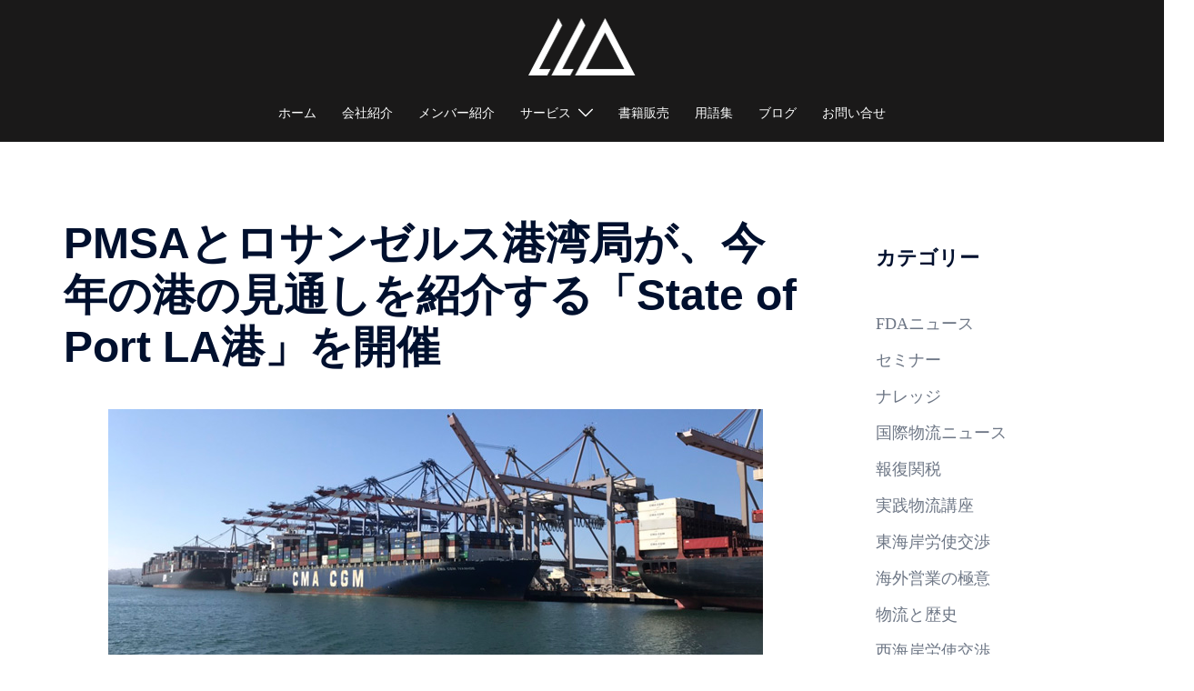

--- FILE ---
content_type: text/html; charset=UTF-8
request_url: https://www.logi-aca.com/state-of-port-2019/
body_size: 29092
content:
<!DOCTYPE html>
<html dir="ltr" lang="ja">
<head>
<meta charset="UTF-8">
<meta name="viewport" content="width=device-width, initial-scale=1">
<link rel="profile" href="http://gmpg.org/xfn/11">
<link rel="pingback" href="https://www.logi-aca.com/xmlrpc.php">

<title>PMSAとロサンゼルス港湾局が、今年の港の見通しを紹介する「State of Port LA港」を開催 | 国際物流を一括サポート｜アメリカ進出支援、国際物流のことならロジアカへ</title>
	<style>img:is([sizes="auto" i], [sizes^="auto," i]) { contain-intrinsic-size: 3000px 1500px }</style>
	
		<!-- All in One SEO 4.9.0 - aioseo.com -->
	<meta name="description" content="1月24日、PMSA（太平洋海事商船協会）とロサンゼルス港湾局、今年の港の見通しを紹介する「State of Port (ステート・オブ・ポート) LA港」を開催した。018年、ロサンゼルス港のコンテナ取り扱い数量が過去最高の945万8748TEUであったことを通し、船社、ターミナルオペレーター、組合員、荷主、物流会社など関係各社の連携と協力のお陰であると謝意を述べた。" />
	<meta name="robots" content="max-snippet:-1, max-image-preview:large, max-video-preview:-1" />
	<meta name="author" content="ロジスティックス・ラーニング・アカデミー"/>
	<link rel="canonical" href="https://www.logi-aca.com/state-of-port-2019/" />
	<meta name="generator" content="All in One SEO (AIOSEO) 4.9.0" />
		<!-- All in One SEO -->

<link rel='dns-prefetch' href='//fonts.googleapis.com' />
<link rel="alternate" type="application/rss+xml" title="国際物流を一括サポート｜アメリカ進出支援、国際物流のことならロジアカへ &raquo; フィード" href="https://www.logi-aca.com/feed/" />
<link rel="alternate" type="application/rss+xml" title="国際物流を一括サポート｜アメリカ進出支援、国際物流のことならロジアカへ &raquo; コメントフィード" href="https://www.logi-aca.com/comments/feed/" />
		<!-- This site uses the Google Analytics by MonsterInsights plugin v9.11.1 - Using Analytics tracking - https://www.monsterinsights.com/ -->
							<script src="//www.googletagmanager.com/gtag/js?id=G-XSTQ9CDTYK"  data-cfasync="false" data-wpfc-render="false" type="text/javascript" async></script>
			<script data-cfasync="false" data-wpfc-render="false" type="text/javascript">
				var mi_version = '9.11.1';
				var mi_track_user = true;
				var mi_no_track_reason = '';
								var MonsterInsightsDefaultLocations = {"page_location":"https:\/\/www.logi-aca.com\/state-of-port-2019\/"};
								if ( typeof MonsterInsightsPrivacyGuardFilter === 'function' ) {
					var MonsterInsightsLocations = (typeof MonsterInsightsExcludeQuery === 'object') ? MonsterInsightsPrivacyGuardFilter( MonsterInsightsExcludeQuery ) : MonsterInsightsPrivacyGuardFilter( MonsterInsightsDefaultLocations );
				} else {
					var MonsterInsightsLocations = (typeof MonsterInsightsExcludeQuery === 'object') ? MonsterInsightsExcludeQuery : MonsterInsightsDefaultLocations;
				}

								var disableStrs = [
										'ga-disable-G-XSTQ9CDTYK',
									];

				/* Function to detect opted out users */
				function __gtagTrackerIsOptedOut() {
					for (var index = 0; index < disableStrs.length; index++) {
						if (document.cookie.indexOf(disableStrs[index] + '=true') > -1) {
							return true;
						}
					}

					return false;
				}

				/* Disable tracking if the opt-out cookie exists. */
				if (__gtagTrackerIsOptedOut()) {
					for (var index = 0; index < disableStrs.length; index++) {
						window[disableStrs[index]] = true;
					}
				}

				/* Opt-out function */
				function __gtagTrackerOptout() {
					for (var index = 0; index < disableStrs.length; index++) {
						document.cookie = disableStrs[index] + '=true; expires=Thu, 31 Dec 2099 23:59:59 UTC; path=/';
						window[disableStrs[index]] = true;
					}
				}

				if ('undefined' === typeof gaOptout) {
					function gaOptout() {
						__gtagTrackerOptout();
					}
				}
								window.dataLayer = window.dataLayer || [];

				window.MonsterInsightsDualTracker = {
					helpers: {},
					trackers: {},
				};
				if (mi_track_user) {
					function __gtagDataLayer() {
						dataLayer.push(arguments);
					}

					function __gtagTracker(type, name, parameters) {
						if (!parameters) {
							parameters = {};
						}

						if (parameters.send_to) {
							__gtagDataLayer.apply(null, arguments);
							return;
						}

						if (type === 'event') {
														parameters.send_to = monsterinsights_frontend.v4_id;
							var hookName = name;
							if (typeof parameters['event_category'] !== 'undefined') {
								hookName = parameters['event_category'] + ':' + name;
							}

							if (typeof MonsterInsightsDualTracker.trackers[hookName] !== 'undefined') {
								MonsterInsightsDualTracker.trackers[hookName](parameters);
							} else {
								__gtagDataLayer('event', name, parameters);
							}
							
						} else {
							__gtagDataLayer.apply(null, arguments);
						}
					}

					__gtagTracker('js', new Date());
					__gtagTracker('set', {
						'developer_id.dZGIzZG': true,
											});
					if ( MonsterInsightsLocations.page_location ) {
						__gtagTracker('set', MonsterInsightsLocations);
					}
										__gtagTracker('config', 'G-XSTQ9CDTYK', {"forceSSL":"true","link_attribution":"true"} );
										window.gtag = __gtagTracker;										(function () {
						/* https://developers.google.com/analytics/devguides/collection/analyticsjs/ */
						/* ga and __gaTracker compatibility shim. */
						var noopfn = function () {
							return null;
						};
						var newtracker = function () {
							return new Tracker();
						};
						var Tracker = function () {
							return null;
						};
						var p = Tracker.prototype;
						p.get = noopfn;
						p.set = noopfn;
						p.send = function () {
							var args = Array.prototype.slice.call(arguments);
							args.unshift('send');
							__gaTracker.apply(null, args);
						};
						var __gaTracker = function () {
							var len = arguments.length;
							if (len === 0) {
								return;
							}
							var f = arguments[len - 1];
							if (typeof f !== 'object' || f === null || typeof f.hitCallback !== 'function') {
								if ('send' === arguments[0]) {
									var hitConverted, hitObject = false, action;
									if ('event' === arguments[1]) {
										if ('undefined' !== typeof arguments[3]) {
											hitObject = {
												'eventAction': arguments[3],
												'eventCategory': arguments[2],
												'eventLabel': arguments[4],
												'value': arguments[5] ? arguments[5] : 1,
											}
										}
									}
									if ('pageview' === arguments[1]) {
										if ('undefined' !== typeof arguments[2]) {
											hitObject = {
												'eventAction': 'page_view',
												'page_path': arguments[2],
											}
										}
									}
									if (typeof arguments[2] === 'object') {
										hitObject = arguments[2];
									}
									if (typeof arguments[5] === 'object') {
										Object.assign(hitObject, arguments[5]);
									}
									if ('undefined' !== typeof arguments[1].hitType) {
										hitObject = arguments[1];
										if ('pageview' === hitObject.hitType) {
											hitObject.eventAction = 'page_view';
										}
									}
									if (hitObject) {
										action = 'timing' === arguments[1].hitType ? 'timing_complete' : hitObject.eventAction;
										hitConverted = mapArgs(hitObject);
										__gtagTracker('event', action, hitConverted);
									}
								}
								return;
							}

							function mapArgs(args) {
								var arg, hit = {};
								var gaMap = {
									'eventCategory': 'event_category',
									'eventAction': 'event_action',
									'eventLabel': 'event_label',
									'eventValue': 'event_value',
									'nonInteraction': 'non_interaction',
									'timingCategory': 'event_category',
									'timingVar': 'name',
									'timingValue': 'value',
									'timingLabel': 'event_label',
									'page': 'page_path',
									'location': 'page_location',
									'title': 'page_title',
									'referrer' : 'page_referrer',
								};
								for (arg in args) {
																		if (!(!args.hasOwnProperty(arg) || !gaMap.hasOwnProperty(arg))) {
										hit[gaMap[arg]] = args[arg];
									} else {
										hit[arg] = args[arg];
									}
								}
								return hit;
							}

							try {
								f.hitCallback();
							} catch (ex) {
							}
						};
						__gaTracker.create = newtracker;
						__gaTracker.getByName = newtracker;
						__gaTracker.getAll = function () {
							return [];
						};
						__gaTracker.remove = noopfn;
						__gaTracker.loaded = true;
						window['__gaTracker'] = __gaTracker;
					})();
									} else {
										console.log("");
					(function () {
						function __gtagTracker() {
							return null;
						}

						window['__gtagTracker'] = __gtagTracker;
						window['gtag'] = __gtagTracker;
					})();
									}
			</script>
							<!-- / Google Analytics by MonsterInsights -->
		
<link rel='stylesheet' id='sbi_styles-css' href='https://www.logi-aca.com/wp-content/plugins/instagram-feed/css/sbi-styles.min.css?ver=6.10.0' type='text/css' media='all' />
<link rel='stylesheet' id='sydney-bootstrap-css' href='https://www.logi-aca.com/wp-content/themes/sydney/css/bootstrap/bootstrap.min.css?ver=1' type='text/css' media='all' />
<link rel='stylesheet' id='wp-block-library-css' href='https://www.logi-aca.com/wp-includes/css/dist/block-library/style.min.css?ver=6.8.3' type='text/css' media='all' />
<style id='wp-block-library-inline-css' type='text/css'>
.wp-block-image.is-style-sydney-rounded img { border-radius:30px; }
.wp-block-gallery.is-style-sydney-rounded img { border-radius:30px; }
</style>
<link rel='stylesheet' id='aioseo/css/src/vue/standalone/blocks/table-of-contents/global.scss-css' href='https://www.logi-aca.com/wp-content/plugins/all-in-one-seo-pack/dist/Lite/assets/css/table-of-contents/global.e90f6d47.css?ver=4.9.0' type='text/css' media='all' />
<style id='global-styles-inline-css' type='text/css'>
:root{--wp--preset--aspect-ratio--square: 1;--wp--preset--aspect-ratio--4-3: 4/3;--wp--preset--aspect-ratio--3-4: 3/4;--wp--preset--aspect-ratio--3-2: 3/2;--wp--preset--aspect-ratio--2-3: 2/3;--wp--preset--aspect-ratio--16-9: 16/9;--wp--preset--aspect-ratio--9-16: 9/16;--wp--preset--color--black: #000000;--wp--preset--color--cyan-bluish-gray: #abb8c3;--wp--preset--color--white: #ffffff;--wp--preset--color--pale-pink: #f78da7;--wp--preset--color--vivid-red: #cf2e2e;--wp--preset--color--luminous-vivid-orange: #ff6900;--wp--preset--color--luminous-vivid-amber: #fcb900;--wp--preset--color--light-green-cyan: #7bdcb5;--wp--preset--color--vivid-green-cyan: #00d084;--wp--preset--color--pale-cyan-blue: #8ed1fc;--wp--preset--color--vivid-cyan-blue: #0693e3;--wp--preset--color--vivid-purple: #9b51e0;--wp--preset--color--global-color-1: var(--sydney-global-color-1);--wp--preset--color--global-color-2: var(--sydney-global-color-2);--wp--preset--color--global-color-3: var(--sydney-global-color-3);--wp--preset--color--global-color-4: var(--sydney-global-color-4);--wp--preset--color--global-color-5: var(--sydney-global-color-5);--wp--preset--color--global-color-6: var(--sydney-global-color-6);--wp--preset--color--global-color-7: var(--sydney-global-color-7);--wp--preset--color--global-color-8: var(--sydney-global-color-8);--wp--preset--color--global-color-9: var(--sydney-global-color-9);--wp--preset--gradient--vivid-cyan-blue-to-vivid-purple: linear-gradient(135deg,rgba(6,147,227,1) 0%,rgb(155,81,224) 100%);--wp--preset--gradient--light-green-cyan-to-vivid-green-cyan: linear-gradient(135deg,rgb(122,220,180) 0%,rgb(0,208,130) 100%);--wp--preset--gradient--luminous-vivid-amber-to-luminous-vivid-orange: linear-gradient(135deg,rgba(252,185,0,1) 0%,rgba(255,105,0,1) 100%);--wp--preset--gradient--luminous-vivid-orange-to-vivid-red: linear-gradient(135deg,rgba(255,105,0,1) 0%,rgb(207,46,46) 100%);--wp--preset--gradient--very-light-gray-to-cyan-bluish-gray: linear-gradient(135deg,rgb(238,238,238) 0%,rgb(169,184,195) 100%);--wp--preset--gradient--cool-to-warm-spectrum: linear-gradient(135deg,rgb(74,234,220) 0%,rgb(151,120,209) 20%,rgb(207,42,186) 40%,rgb(238,44,130) 60%,rgb(251,105,98) 80%,rgb(254,248,76) 100%);--wp--preset--gradient--blush-light-purple: linear-gradient(135deg,rgb(255,206,236) 0%,rgb(152,150,240) 100%);--wp--preset--gradient--blush-bordeaux: linear-gradient(135deg,rgb(254,205,165) 0%,rgb(254,45,45) 50%,rgb(107,0,62) 100%);--wp--preset--gradient--luminous-dusk: linear-gradient(135deg,rgb(255,203,112) 0%,rgb(199,81,192) 50%,rgb(65,88,208) 100%);--wp--preset--gradient--pale-ocean: linear-gradient(135deg,rgb(255,245,203) 0%,rgb(182,227,212) 50%,rgb(51,167,181) 100%);--wp--preset--gradient--electric-grass: linear-gradient(135deg,rgb(202,248,128) 0%,rgb(113,206,126) 100%);--wp--preset--gradient--midnight: linear-gradient(135deg,rgb(2,3,129) 0%,rgb(40,116,252) 100%);--wp--preset--font-size--small: 13px;--wp--preset--font-size--medium: 20px;--wp--preset--font-size--large: 36px;--wp--preset--font-size--x-large: 42px;--wp--preset--spacing--20: 10px;--wp--preset--spacing--30: 20px;--wp--preset--spacing--40: 30px;--wp--preset--spacing--50: clamp(30px, 5vw, 60px);--wp--preset--spacing--60: clamp(30px, 7vw, 80px);--wp--preset--spacing--70: clamp(50px, 7vw, 100px);--wp--preset--spacing--80: clamp(50px, 10vw, 120px);--wp--preset--shadow--natural: 6px 6px 9px rgba(0, 0, 0, 0.2);--wp--preset--shadow--deep: 12px 12px 50px rgba(0, 0, 0, 0.4);--wp--preset--shadow--sharp: 6px 6px 0px rgba(0, 0, 0, 0.2);--wp--preset--shadow--outlined: 6px 6px 0px -3px rgba(255, 255, 255, 1), 6px 6px rgba(0, 0, 0, 1);--wp--preset--shadow--crisp: 6px 6px 0px rgba(0, 0, 0, 1);}:root { --wp--style--global--content-size: 740px;--wp--style--global--wide-size: 1140px; }:where(body) { margin: 0; }.wp-site-blocks { padding-top: var(--wp--style--root--padding-top); padding-bottom: var(--wp--style--root--padding-bottom); }.has-global-padding { padding-right: var(--wp--style--root--padding-right); padding-left: var(--wp--style--root--padding-left); }.has-global-padding > .alignfull { margin-right: calc(var(--wp--style--root--padding-right) * -1); margin-left: calc(var(--wp--style--root--padding-left) * -1); }.has-global-padding :where(:not(.alignfull.is-layout-flow) > .has-global-padding:not(.wp-block-block, .alignfull)) { padding-right: 0; padding-left: 0; }.has-global-padding :where(:not(.alignfull.is-layout-flow) > .has-global-padding:not(.wp-block-block, .alignfull)) > .alignfull { margin-left: 0; margin-right: 0; }.wp-site-blocks > .alignleft { float: left; margin-right: 2em; }.wp-site-blocks > .alignright { float: right; margin-left: 2em; }.wp-site-blocks > .aligncenter { justify-content: center; margin-left: auto; margin-right: auto; }:where(.wp-site-blocks) > * { margin-block-start: 24px; margin-block-end: 0; }:where(.wp-site-blocks) > :first-child { margin-block-start: 0; }:where(.wp-site-blocks) > :last-child { margin-block-end: 0; }:root { --wp--style--block-gap: 24px; }:root :where(.is-layout-flow) > :first-child{margin-block-start: 0;}:root :where(.is-layout-flow) > :last-child{margin-block-end: 0;}:root :where(.is-layout-flow) > *{margin-block-start: 24px;margin-block-end: 0;}:root :where(.is-layout-constrained) > :first-child{margin-block-start: 0;}:root :where(.is-layout-constrained) > :last-child{margin-block-end: 0;}:root :where(.is-layout-constrained) > *{margin-block-start: 24px;margin-block-end: 0;}:root :where(.is-layout-flex){gap: 24px;}:root :where(.is-layout-grid){gap: 24px;}.is-layout-flow > .alignleft{float: left;margin-inline-start: 0;margin-inline-end: 2em;}.is-layout-flow > .alignright{float: right;margin-inline-start: 2em;margin-inline-end: 0;}.is-layout-flow > .aligncenter{margin-left: auto !important;margin-right: auto !important;}.is-layout-constrained > .alignleft{float: left;margin-inline-start: 0;margin-inline-end: 2em;}.is-layout-constrained > .alignright{float: right;margin-inline-start: 2em;margin-inline-end: 0;}.is-layout-constrained > .aligncenter{margin-left: auto !important;margin-right: auto !important;}.is-layout-constrained > :where(:not(.alignleft):not(.alignright):not(.alignfull)){max-width: var(--wp--style--global--content-size);margin-left: auto !important;margin-right: auto !important;}.is-layout-constrained > .alignwide{max-width: var(--wp--style--global--wide-size);}body .is-layout-flex{display: flex;}.is-layout-flex{flex-wrap: wrap;align-items: center;}.is-layout-flex > :is(*, div){margin: 0;}body .is-layout-grid{display: grid;}.is-layout-grid > :is(*, div){margin: 0;}body{--wp--style--root--padding-top: 0px;--wp--style--root--padding-right: 0px;--wp--style--root--padding-bottom: 0px;--wp--style--root--padding-left: 0px;}a:where(:not(.wp-element-button)){text-decoration: underline;}:root :where(.wp-element-button, .wp-block-button__link){background-color: #32373c;border-width: 0;color: #fff;font-family: inherit;font-size: inherit;line-height: inherit;padding: calc(0.667em + 2px) calc(1.333em + 2px);text-decoration: none;}.has-black-color{color: var(--wp--preset--color--black) !important;}.has-cyan-bluish-gray-color{color: var(--wp--preset--color--cyan-bluish-gray) !important;}.has-white-color{color: var(--wp--preset--color--white) !important;}.has-pale-pink-color{color: var(--wp--preset--color--pale-pink) !important;}.has-vivid-red-color{color: var(--wp--preset--color--vivid-red) !important;}.has-luminous-vivid-orange-color{color: var(--wp--preset--color--luminous-vivid-orange) !important;}.has-luminous-vivid-amber-color{color: var(--wp--preset--color--luminous-vivid-amber) !important;}.has-light-green-cyan-color{color: var(--wp--preset--color--light-green-cyan) !important;}.has-vivid-green-cyan-color{color: var(--wp--preset--color--vivid-green-cyan) !important;}.has-pale-cyan-blue-color{color: var(--wp--preset--color--pale-cyan-blue) !important;}.has-vivid-cyan-blue-color{color: var(--wp--preset--color--vivid-cyan-blue) !important;}.has-vivid-purple-color{color: var(--wp--preset--color--vivid-purple) !important;}.has-global-color-1-color{color: var(--wp--preset--color--global-color-1) !important;}.has-global-color-2-color{color: var(--wp--preset--color--global-color-2) !important;}.has-global-color-3-color{color: var(--wp--preset--color--global-color-3) !important;}.has-global-color-4-color{color: var(--wp--preset--color--global-color-4) !important;}.has-global-color-5-color{color: var(--wp--preset--color--global-color-5) !important;}.has-global-color-6-color{color: var(--wp--preset--color--global-color-6) !important;}.has-global-color-7-color{color: var(--wp--preset--color--global-color-7) !important;}.has-global-color-8-color{color: var(--wp--preset--color--global-color-8) !important;}.has-global-color-9-color{color: var(--wp--preset--color--global-color-9) !important;}.has-black-background-color{background-color: var(--wp--preset--color--black) !important;}.has-cyan-bluish-gray-background-color{background-color: var(--wp--preset--color--cyan-bluish-gray) !important;}.has-white-background-color{background-color: var(--wp--preset--color--white) !important;}.has-pale-pink-background-color{background-color: var(--wp--preset--color--pale-pink) !important;}.has-vivid-red-background-color{background-color: var(--wp--preset--color--vivid-red) !important;}.has-luminous-vivid-orange-background-color{background-color: var(--wp--preset--color--luminous-vivid-orange) !important;}.has-luminous-vivid-amber-background-color{background-color: var(--wp--preset--color--luminous-vivid-amber) !important;}.has-light-green-cyan-background-color{background-color: var(--wp--preset--color--light-green-cyan) !important;}.has-vivid-green-cyan-background-color{background-color: var(--wp--preset--color--vivid-green-cyan) !important;}.has-pale-cyan-blue-background-color{background-color: var(--wp--preset--color--pale-cyan-blue) !important;}.has-vivid-cyan-blue-background-color{background-color: var(--wp--preset--color--vivid-cyan-blue) !important;}.has-vivid-purple-background-color{background-color: var(--wp--preset--color--vivid-purple) !important;}.has-global-color-1-background-color{background-color: var(--wp--preset--color--global-color-1) !important;}.has-global-color-2-background-color{background-color: var(--wp--preset--color--global-color-2) !important;}.has-global-color-3-background-color{background-color: var(--wp--preset--color--global-color-3) !important;}.has-global-color-4-background-color{background-color: var(--wp--preset--color--global-color-4) !important;}.has-global-color-5-background-color{background-color: var(--wp--preset--color--global-color-5) !important;}.has-global-color-6-background-color{background-color: var(--wp--preset--color--global-color-6) !important;}.has-global-color-7-background-color{background-color: var(--wp--preset--color--global-color-7) !important;}.has-global-color-8-background-color{background-color: var(--wp--preset--color--global-color-8) !important;}.has-global-color-9-background-color{background-color: var(--wp--preset--color--global-color-9) !important;}.has-black-border-color{border-color: var(--wp--preset--color--black) !important;}.has-cyan-bluish-gray-border-color{border-color: var(--wp--preset--color--cyan-bluish-gray) !important;}.has-white-border-color{border-color: var(--wp--preset--color--white) !important;}.has-pale-pink-border-color{border-color: var(--wp--preset--color--pale-pink) !important;}.has-vivid-red-border-color{border-color: var(--wp--preset--color--vivid-red) !important;}.has-luminous-vivid-orange-border-color{border-color: var(--wp--preset--color--luminous-vivid-orange) !important;}.has-luminous-vivid-amber-border-color{border-color: var(--wp--preset--color--luminous-vivid-amber) !important;}.has-light-green-cyan-border-color{border-color: var(--wp--preset--color--light-green-cyan) !important;}.has-vivid-green-cyan-border-color{border-color: var(--wp--preset--color--vivid-green-cyan) !important;}.has-pale-cyan-blue-border-color{border-color: var(--wp--preset--color--pale-cyan-blue) !important;}.has-vivid-cyan-blue-border-color{border-color: var(--wp--preset--color--vivid-cyan-blue) !important;}.has-vivid-purple-border-color{border-color: var(--wp--preset--color--vivid-purple) !important;}.has-global-color-1-border-color{border-color: var(--wp--preset--color--global-color-1) !important;}.has-global-color-2-border-color{border-color: var(--wp--preset--color--global-color-2) !important;}.has-global-color-3-border-color{border-color: var(--wp--preset--color--global-color-3) !important;}.has-global-color-4-border-color{border-color: var(--wp--preset--color--global-color-4) !important;}.has-global-color-5-border-color{border-color: var(--wp--preset--color--global-color-5) !important;}.has-global-color-6-border-color{border-color: var(--wp--preset--color--global-color-6) !important;}.has-global-color-7-border-color{border-color: var(--wp--preset--color--global-color-7) !important;}.has-global-color-8-border-color{border-color: var(--wp--preset--color--global-color-8) !important;}.has-global-color-9-border-color{border-color: var(--wp--preset--color--global-color-9) !important;}.has-vivid-cyan-blue-to-vivid-purple-gradient-background{background: var(--wp--preset--gradient--vivid-cyan-blue-to-vivid-purple) !important;}.has-light-green-cyan-to-vivid-green-cyan-gradient-background{background: var(--wp--preset--gradient--light-green-cyan-to-vivid-green-cyan) !important;}.has-luminous-vivid-amber-to-luminous-vivid-orange-gradient-background{background: var(--wp--preset--gradient--luminous-vivid-amber-to-luminous-vivid-orange) !important;}.has-luminous-vivid-orange-to-vivid-red-gradient-background{background: var(--wp--preset--gradient--luminous-vivid-orange-to-vivid-red) !important;}.has-very-light-gray-to-cyan-bluish-gray-gradient-background{background: var(--wp--preset--gradient--very-light-gray-to-cyan-bluish-gray) !important;}.has-cool-to-warm-spectrum-gradient-background{background: var(--wp--preset--gradient--cool-to-warm-spectrum) !important;}.has-blush-light-purple-gradient-background{background: var(--wp--preset--gradient--blush-light-purple) !important;}.has-blush-bordeaux-gradient-background{background: var(--wp--preset--gradient--blush-bordeaux) !important;}.has-luminous-dusk-gradient-background{background: var(--wp--preset--gradient--luminous-dusk) !important;}.has-pale-ocean-gradient-background{background: var(--wp--preset--gradient--pale-ocean) !important;}.has-electric-grass-gradient-background{background: var(--wp--preset--gradient--electric-grass) !important;}.has-midnight-gradient-background{background: var(--wp--preset--gradient--midnight) !important;}.has-small-font-size{font-size: var(--wp--preset--font-size--small) !important;}.has-medium-font-size{font-size: var(--wp--preset--font-size--medium) !important;}.has-large-font-size{font-size: var(--wp--preset--font-size--large) !important;}.has-x-large-font-size{font-size: var(--wp--preset--font-size--x-large) !important;}
:root :where(.wp-block-pullquote){font-size: 1.5em;line-height: 1.6;}
</style>
<link rel='stylesheet' id='wpdm-fonticon-css' href='https://www.logi-aca.com/wp-content/plugins/download-manager/assets/wpdm-iconfont/css/wpdm-icons.css?ver=6.8.3' type='text/css' media='all' />
<link rel='stylesheet' id='wpdm-front-css' href='https://www.logi-aca.com/wp-content/plugins/download-manager/assets/css/front.min.css?ver=6.8.3' type='text/css' media='all' />
<link rel='stylesheet' id='ez-toc-css' href='https://www.logi-aca.com/wp-content/plugins/easy-table-of-contents/assets/css/screen.min.css?ver=2.0.77' type='text/css' media='all' />
<style id='ez-toc-inline-css' type='text/css'>
div#ez-toc-container .ez-toc-title {font-size: 120%;}div#ez-toc-container .ez-toc-title {font-weight: 500;}div#ez-toc-container ul li , div#ez-toc-container ul li a {font-size: 100%;}div#ez-toc-container ul li , div#ez-toc-container ul li a {font-weight: 500;}div#ez-toc-container nav ul ul li {font-size: 90%;}.ez-toc-box-title {font-weight: bold; margin-bottom: 10px; text-align: center; text-transform: uppercase; letter-spacing: 1px; color: #666; padding-bottom: 5px;position:absolute;top:-4%;left:5%;background-color: inherit;transition: top 0.3s ease;}.ez-toc-box-title.toc-closed {top:-25%;}
</style>
<link rel='stylesheet' id='chld_thm_cfg_parent-css' href='https://www.logi-aca.com/wp-content/themes/sydney/style.css?ver=6.8.3' type='text/css' media='all' />
<link rel='stylesheet' id='sydney-style-css' href='https://www.logi-aca.com/wp-content/themes/sydney-child/style.css?ver=1.30.1488656564' type='text/css' media='all' />
<link rel='stylesheet' id='sydney-font-awesome-css' href='https://www.logi-aca.com/wp-content/themes/sydney/fonts/font-awesome.min.css?ver=20250902' type='text/css' media='all' />
<link rel='stylesheet' id='chld_thm_cfg_separate-css' href='https://www.logi-aca.com/wp-content/themes/sydney-child/ctc-style.css?ver=1.30.1488656564' type='text/css' media='all' />
<link rel='stylesheet' id='sydney-google-fonts-css' href='https://fonts.googleapis.com/css2?family=Noto+Sans+Japanese+++Meiryo%3Awght%40600&#038;display=swap&#038;ver=20250902' type='text/css' media='all' />
<!--[if lte IE 9]>
<link rel='stylesheet' id='sydney-ie9-css' href='https://www.logi-aca.com/wp-content/themes/sydney/css/ie9.css?ver=20250902' type='text/css' media='all' />
<![endif]-->
<link rel='stylesheet' id='sydney-siteorigin-css' href='https://www.logi-aca.com/wp-content/themes/sydney/css/components/siteorigin.min.css?ver=20251002' type='text/css' media='all' />
<link rel='stylesheet' id='sydney-style-min-css' href='https://www.logi-aca.com/wp-content/themes/sydney/css/styles.min.css?ver=20250404' type='text/css' media='all' />
<style id='sydney-style-min-inline-css' type='text/css'>
.site-header{background-color:rgba(2,0,0,0.9);}.woocommerce ul.products li.product{text-align:center;}html{scroll-behavior:smooth;}.header-image{background-size:cover;}.header-image{height:300px;}.header-wrap .col-md-4,.header-wrap .col-md-8{width:100%;text-align:center;}#mainnav{float:none;}#mainnav li{float:none;display:inline-block;}#mainnav ul ul li{display:block;text-align:left;float:left;}.site-logo,.header-wrap .col-md-4{margin-bottom:15px;}.btn-menu{margin:0 auto;float:none;}.header-wrap .container > .row{display:block;}:root{--sydney-global-color-1:#1a3538;--sydney-global-color-2:#b73d3d;--sydney-global-color-3:#233452;--sydney-global-color-4:#00102E;--sydney-global-color-5:#6d7685;--sydney-global-color-6:#00102E;--sydney-global-color-7:#F4F5F7;--sydney-global-color-8:#dbdbdb;--sydney-global-color-9:#ffffff;}.llms-student-dashboard .llms-button-secondary:hover,.llms-button-action:hover,.read-more-gt,.widget-area .widget_fp_social a,#mainnav ul li a:hover,.sydney_contact_info_widget span,.roll-team .team-content .name,.roll-team .team-item .team-pop .team-social li:hover a,.roll-infomation li.address:before,.roll-infomation li.phone:before,.roll-infomation li.email:before,.roll-testimonials .name,.roll-button.border,.roll-button:hover,.roll-icon-list .icon i,.roll-icon-list .content h3 a:hover,.roll-icon-box.white .content h3 a,.roll-icon-box .icon i,.roll-icon-box .content h3 a:hover,.switcher-container .switcher-icon a:focus,.go-top:hover,.hentry .meta-post a:hover,#mainnav > ul > li > a.active,#mainnav > ul > li > a:hover,button:hover,input[type="button"]:hover,input[type="reset"]:hover,input[type="submit"]:hover,.text-color,.social-menu-widget a,.social-menu-widget a:hover,.archive .team-social li a,a,h1 a,h2 a,h3 a,h4 a,h5 a,h6 a,.classic-alt .meta-post a,.single .hentry .meta-post a,.content-area.modern .hentry .meta-post span:before,.content-area.modern .post-cat{color:var(--sydney-global-color-1)}.llms-student-dashboard .llms-button-secondary,.llms-button-action,.woocommerce #respond input#submit,.woocommerce a.button,.woocommerce button.button,.woocommerce input.button,.project-filter li a.active,.project-filter li a:hover,.preloader .pre-bounce1,.preloader .pre-bounce2,.roll-team .team-item .team-pop,.roll-progress .progress-animate,.roll-socials li a:hover,.roll-project .project-item .project-pop,.roll-project .project-filter li.active,.roll-project .project-filter li:hover,.roll-button.light:hover,.roll-button.border:hover,.roll-button,.roll-icon-box.white .icon,.owl-theme .owl-controls .owl-page.active span,.owl-theme .owl-controls.clickable .owl-page:hover span,.go-top,.bottom .socials li:hover a,.sidebar .widget:before,.blog-pagination ul li.active,.blog-pagination ul li:hover a,.content-area .hentry:after,.text-slider .maintitle:after,.error-wrap #search-submit:hover,#mainnav .sub-menu li:hover > a,#mainnav ul li ul:after,button,input[type="button"],input[type="reset"],input[type="submit"],.panel-grid-cell .widget-title:after,.cart-amount{background-color:var(--sydney-global-color-1)}.llms-student-dashboard .llms-button-secondary,.llms-student-dashboard .llms-button-secondary:hover,.llms-button-action,.llms-button-action:hover,.roll-socials li a:hover,.roll-socials li a,.roll-button.light:hover,.roll-button.border,.roll-button,.roll-icon-list .icon,.roll-icon-box .icon,.owl-theme .owl-controls .owl-page span,.comment .comment-detail,.widget-tags .tag-list a:hover,.blog-pagination ul li,.error-wrap #search-submit:hover,textarea:focus,input[type="text"]:focus,input[type="password"]:focus,input[type="date"]:focus,input[type="number"]:focus,input[type="email"]:focus,input[type="url"]:focus,input[type="search"]:focus,input[type="tel"]:focus,button,input[type="button"],input[type="reset"],input[type="submit"],.archive .team-social li a{border-color:var(--sydney-global-color-1)}.sydney_contact_info_widget span{fill:var(--sydney-global-color-1);}.go-top:hover svg{stroke:var(--sydney-global-color-1);}.site-header.float-header{background-color:rgba(2,0,0,0.9);}@media only screen and (max-width:1024px){.site-header{background-color:#020000;}}#mainnav ul li a,#mainnav ul li::before{color:#ffffff}#mainnav .sub-menu li a{color:#ffffff}#mainnav .sub-menu li a{background:#1a3538}.text-slider .maintitle,.text-slider .subtitle{color:#ffffff}body{color:}#secondary{background-color:#ffffff}#secondary,#secondary a:not(.wp-block-button__link){color:#6d7685}.btn-menu .sydney-svg-icon{fill:#ffffff}#mainnav ul li a:hover,.main-header #mainnav .menu > li > a:hover{color:#1a3538}.overlay{background-color:#000000}.page-wrap{padding-top:83px;}.page-wrap{padding-bottom:100px;}.slide-inner{display:none;}.slide-inner.text-slider-stopped{display:block;}@media only screen and (max-width:1025px){.mobile-slide{display:block;}.slide-item{background-image:none !important;}.header-slider{}.slide-item{height:auto !important;}.slide-inner{min-height:initial;}}.go-top.show{border-radius:2px;bottom:10px;}.go-top.position-right{right:20px;}.go-top.position-left{left:20px;}.go-top{background-color:;}.go-top:hover{background-color:;}.go-top{color:;}.go-top svg{stroke:;}.go-top:hover{color:;}.go-top:hover svg{stroke:;}.go-top .sydney-svg-icon,.go-top .sydney-svg-icon svg{width:16px;height:16px;}.go-top{padding:15px;}@media (min-width:992px){.site-info{font-size:16px;}}@media (min-width:576px) and (max-width:991px){.site-info{font-size:16px;}}@media (max-width:575px){.site-info{font-size:16px;}}.site-info{border-top:0;}.footer-widgets-grid{gap:30px;}@media (min-width:992px){.footer-widgets-grid{padding-top:95px;padding-bottom:95px;}}@media (min-width:576px) and (max-width:991px){.footer-widgets-grid{padding-top:60px;padding-bottom:60px;}}@media (max-width:575px){.footer-widgets-grid{padding-top:60px;padding-bottom:60px;}}@media (min-width:992px){.sidebar-column .widget .widget-title{font-size:22px;}}@media (min-width:576px) and (max-width:991px){.sidebar-column .widget .widget-title{font-size:22px;}}@media (max-width:575px){.sidebar-column .widget .widget-title{font-size:22px;}}@media (min-width:992px){.footer-widgets{font-size:16px;}}@media (min-width:576px) and (max-width:991px){.footer-widgets{font-size:16px;}}@media (max-width:575px){.footer-widgets{font-size:16px;}}.footer-widgets{background-color:#1a3538;}.sidebar-column .widget .widget-title{color:;}.sidebar-column .widget h1,.sidebar-column .widget h2,.sidebar-column .widget h3,.sidebar-column .widget h4,.sidebar-column .widget h5,.sidebar-column .widget h6{color:;}.sidebar-column .widget{color:#ffffff;}#sidebar-footer .widget a{color:;}#sidebar-footer .widget a:hover{color:;}.site-footer{background-color:#1a3538;}.site-info,.site-info a{color:#1a3538;}.site-info .sydney-svg-icon svg{fill:#1a3538;}.site-info{padding-top:20px;padding-bottom:20px;}@media (min-width:992px){button,.roll-button,a.button,.wp-block-button__link,.wp-block-button.is-style-outline a,input[type="button"],input[type="reset"],input[type="submit"]{padding-top:12px;padding-bottom:12px;}}@media (min-width:576px) and (max-width:991px){button,.roll-button,a.button,.wp-block-button__link,.wp-block-button.is-style-outline a,input[type="button"],input[type="reset"],input[type="submit"]{padding-top:12px;padding-bottom:12px;}}@media (max-width:575px){button,.roll-button,a.button,.wp-block-button__link,.wp-block-button.is-style-outline a,input[type="button"],input[type="reset"],input[type="submit"]{padding-top:12px;padding-bottom:12px;}}@media (min-width:992px){button,.roll-button,a.button,.wp-block-button__link,.wp-block-button.is-style-outline a,input[type="button"],input[type="reset"],input[type="submit"]{padding-left:35px;padding-right:35px;}}@media (min-width:576px) and (max-width:991px){button,.roll-button,a.button,.wp-block-button__link,.wp-block-button.is-style-outline a,input[type="button"],input[type="reset"],input[type="submit"]{padding-left:35px;padding-right:35px;}}@media (max-width:575px){button,.roll-button,a.button,.wp-block-button__link,.wp-block-button.is-style-outline a,input[type="button"],input[type="reset"],input[type="submit"]{padding-left:35px;padding-right:35px;}}button,.roll-button,a.button,.wp-block-button__link,input[type="button"],input[type="reset"],input[type="submit"]{border-radius:0;}@media (min-width:992px){button,.roll-button,a.button,.wp-block-button__link,input[type="button"],input[type="reset"],input[type="submit"]{font-size:14px;}}@media (min-width:576px) and (max-width:991px){button,.roll-button,a.button,.wp-block-button__link,input[type="button"],input[type="reset"],input[type="submit"]{font-size:14px;}}@media (max-width:575px){button,.roll-button,a.button,.wp-block-button__link,input[type="button"],input[type="reset"],input[type="submit"]{font-size:14px;}}button,.roll-button,a.button,.wp-block-button__link,input[type="button"],input[type="reset"],input[type="submit"]{text-transform:uppercase;}button,.wp-element-button,div.wpforms-container-full:not(.wpforms-block) .wpforms-form input[type=submit],div.wpforms-container-full:not(.wpforms-block) .wpforms-form button[type=submit],div.wpforms-container-full:not(.wpforms-block) .wpforms-form .wpforms-page-button,.roll-button,a.button,.wp-block-button__link,input[type="button"],input[type="reset"],input[type="submit"]{background-color:;}button:hover,.wp-element-button:hover,div.wpforms-container-full:not(.wpforms-block) .wpforms-form input[type=submit]:hover,div.wpforms-container-full:not(.wpforms-block) .wpforms-form button[type=submit]:hover,div.wpforms-container-full:not(.wpforms-block) .wpforms-form .wpforms-page-button:hover,.roll-button:hover,a.button:hover,.wp-block-button__link:hover,input[type="button"]:hover,input[type="reset"]:hover,input[type="submit"]:hover{background-color:;}button,#sidebar-footer a.wp-block-button__link,.wp-element-button,div.wpforms-container-full:not(.wpforms-block) .wpforms-form input[type=submit],div.wpforms-container-full:not(.wpforms-block) .wpforms-form button[type=submit],div.wpforms-container-full:not(.wpforms-block) .wpforms-form .wpforms-page-button,.checkout-button.button,a.button,.wp-block-button__link,input[type="button"],input[type="reset"],input[type="submit"]{color:;}button:hover,#sidebar-footer .wp-block-button__link:hover,.wp-element-button:hover,div.wpforms-container-full:not(.wpforms-block) .wpforms-form input[type=submit]:hover,div.wpforms-container-full:not(.wpforms-block) .wpforms-form button[type=submit]:hover,div.wpforms-container-full:not(.wpforms-block) .wpforms-form .wpforms-page-button:hover,.roll-button:hover,a.button:hover,.wp-block-button__link:hover,input[type="button"]:hover,input[type="reset"]:hover,input[type="submit"]:hover{color:;}.is-style-outline .wp-block-button__link,div.wpforms-container-full:not(.wpforms-block) .wpforms-form input[type=submit],div.wpforms-container-full:not(.wpforms-block) .wpforms-form button[type=submit],div.wpforms-container-full:not(.wpforms-block) .wpforms-form .wpforms-page-button,.roll-button,.wp-block-button__link.is-style-outline,button,a.button,.wp-block-button__link,input[type="button"],input[type="reset"],input[type="submit"]{border-color:;}button:hover,div.wpforms-container-full:not(.wpforms-block) .wpforms-form input[type=submit]:hover,div.wpforms-container-full:not(.wpforms-block) .wpforms-form button[type=submit]:hover,div.wpforms-container-full:not(.wpforms-block) .wpforms-form .wpforms-page-button:hover,.roll-button:hover,a.button:hover,.wp-block-button__link:hover,input[type="button"]:hover,input[type="reset"]:hover,input[type="submit"]:hover{border-color:;}.posts-layout .list-image{width:30%;}.posts-layout .list-content{width:70%;}.content-area:not(.layout4):not(.layout6) .posts-layout .entry-thumb{margin:0 0 24px 0;}.layout4 .entry-thumb,.layout6 .entry-thumb{margin:0 24px 0 0;}.layout6 article:nth-of-type(even) .list-image .entry-thumb{margin:0 0 0 24px;}.posts-layout .entry-header{margin-bottom:24px;}.posts-layout .entry-meta.below-excerpt{margin:15px 0 0;}.posts-layout .entry-meta.above-title{margin:0 0 15px;}.single .entry-header .entry-title{color:;}.single .entry-header .entry-meta,.single .entry-header .entry-meta a{color:;}@media (min-width:992px){.single .entry-meta{font-size:12px;}}@media (min-width:576px) and (max-width:991px){.single .entry-meta{font-size:12px;}}@media (max-width:575px){.single .entry-meta{font-size:12px;}}@media (min-width:992px){.single .entry-header .entry-title{font-size:48px;}}@media (min-width:576px) and (max-width:991px){.single .entry-header .entry-title{font-size:32px;}}@media (max-width:575px){.single .entry-header .entry-title{font-size:32px;}}.posts-layout .entry-post{color:#233452;}.posts-layout .entry-title a{color:#00102E;}.posts-layout .author,.posts-layout .entry-meta a{color:#6d7685;}@media (min-width:992px){.posts-layout .entry-post{font-size:16px;}}@media (min-width:576px) and (max-width:991px){.posts-layout .entry-post{font-size:16px;}}@media (max-width:575px){.posts-layout .entry-post{font-size:16px;}}@media (min-width:992px){.posts-layout .entry-meta{font-size:12px;}}@media (min-width:576px) and (max-width:991px){.posts-layout .entry-meta{font-size:12px;}}@media (max-width:575px){.posts-layout .entry-meta{font-size:12px;}}@media (min-width:992px){.posts-layout .entry-title{font-size:32px;}}@media (min-width:576px) and (max-width:991px){.posts-layout .entry-title{font-size:32px;}}@media (max-width:575px){.posts-layout .entry-title{font-size:32px;}}.single .entry-header{margin-bottom:40px;}.single .entry-thumb{margin-bottom:40px;}.single .entry-meta-above{margin-bottom:24px;}.single .entry-meta-below{margin-top:24px;}@media (min-width:992px){.custom-logo-link img{max-width:180px;}}@media (min-width:576px) and (max-width:991px){.custom-logo-link img{max-width:100px;}}@media (max-width:575px){.custom-logo-link img{max-width:100px;}}.main-header,.bottom-header-row{border-bottom:0 solid rgba(255,255,255,0.1);}.header_layout_3,.header_layout_4,.header_layout_5{border-bottom:1px solid rgba(255,255,255,0.1);}.main-header:not(.sticky-active),.header-search-form{background-color:;}.main-header.sticky-active{background-color:;}.main-header .site-title a,.main-header .site-description,.main-header #mainnav .menu > li > a,#mainnav .nav-menu > li > a,.main-header .header-contact a{color:;}.main-header .sydney-svg-icon svg,.main-header .dropdown-symbol .sydney-svg-icon svg{fill:;}.sticky-active .main-header .site-title a,.sticky-active .main-header .site-description,.sticky-active .main-header #mainnav .menu > li > a,.sticky-active .main-header .header-contact a,.sticky-active .main-header .logout-link,.sticky-active .main-header .html-item,.sticky-active .main-header .sydney-login-toggle{color:;}.sticky-active .main-header .sydney-svg-icon svg,.sticky-active .main-header .dropdown-symbol .sydney-svg-icon svg{fill:;}.bottom-header-row{background-color:;}.bottom-header-row,.bottom-header-row .header-contact a,.bottom-header-row #mainnav .menu > li > a{color:;}.bottom-header-row #mainnav .menu > li > a:hover{color:;}.bottom-header-row .header-item svg,.dropdown-symbol .sydney-svg-icon svg{fill:;}.main-header .site-header-inner,.main-header .top-header-row{padding-top:15px;padding-bottom:15px;}.bottom-header-inner{padding-top:15px;padding-bottom:15px;}.bottom-header-row #mainnav ul ul li,.main-header #mainnav ul ul li{background-color:;}.bottom-header-row #mainnav ul ul li a,.bottom-header-row #mainnav ul ul li:hover a,.main-header #mainnav ul ul li:hover a,.main-header #mainnav ul ul li a{color:;}.bottom-header-row #mainnav ul ul li svg,.main-header #mainnav ul ul li svg{fill:;}.header-item .sydney-svg-icon{width:px;height:px;}.header-item .sydney-svg-icon svg{max-height:-2px;}.header-search-form{background-color:;}#mainnav .sub-menu li:hover>a,.main-header #mainnav ul ul li:hover>a{color:;}.main-header-cart .count-number{color:;}.main-header-cart .widget_shopping_cart .widgettitle:after,.main-header-cart .widget_shopping_cart .woocommerce-mini-cart__buttons:before{background-color:rgba(33,33,33,0.9);}.sydney-offcanvas-menu .mainnav ul li,.mobile-header-item.offcanvas-items,.mobile-header-item.offcanvas-items .social-profile{text-align:left;}.sydney-offcanvas-menu #mainnav ul li{text-align:left;}.sydney-offcanvas-menu #mainnav ul ul a{color:;}.sydney-offcanvas-menu #mainnav > div > ul > li > a{font-size:18px;}.sydney-offcanvas-menu #mainnav ul ul li a{font-size:16px;}.sydney-offcanvas-menu .mainnav a{padding:10px 0;}#masthead-mobile{background-color:;}#masthead-mobile .site-description,#masthead-mobile a:not(.button){color:;}#masthead-mobile svg{fill:;}.mobile-header{padding-top:15px;padding-bottom:15px;}.sydney-offcanvas-menu{background-color:#00102E;}.offcanvas-header-custom-text,.sydney-offcanvas-menu,.sydney-offcanvas-menu #mainnav a:not(.button),.sydney-offcanvas-menu a:not(.button){color:#ffffff;}.sydney-offcanvas-menu svg,.sydney-offcanvas-menu .dropdown-symbol .sydney-svg-icon svg{fill:#ffffff;}@media (min-width:992px){.site-logo{max-height:100px;}}@media (min-width:576px) and (max-width:991px){.site-logo{max-height:100px;}}@media (max-width:575px){.site-logo{max-height:100px;}}.site-title a,.site-title a:visited,.main-header .site-title a,.main-header .site-title a:visited{color:#ffffff}.site-description,.main-header .site-description{color:#ffffff}@media (min-width:992px){.site-title{font-size:18px;}}@media (min-width:576px) and (max-width:991px){.site-title{font-size:24px;}}@media (max-width:575px){.site-title{font-size:20px;}}@media (min-width:992px){.site-description{font-size:16px;}}@media (min-width:576px) and (max-width:991px){.site-description{font-size:16px;}}@media (max-width:575px){.site-description{font-size:16px;}}body{font-family:Noto Sans Japanese Meiryo,sans-serif;font-weight:regular;}h1,h2,h3,h4,h5,h6,.site-title{font-family:Noto Sans Japanese Meiryo,sans-serif;font-weight:600;}h1,h2,h3,h4,h5,h6,.site-title{text-decoration:;text-transform:;font-style:;line-height:1.2;letter-spacing:px;}@media (min-width:992px){h1:not(.site-title){font-size:36px;}}@media (min-width:576px) and (max-width:991px){h1:not(.site-title){font-size:42px;}}@media (max-width:575px){h1:not(.site-title){font-size:32px;}}@media (min-width:992px){h2{font-size:32px;}}@media (min-width:576px) and (max-width:991px){h2{font-size:32px;}}@media (max-width:575px){h2{font-size:24px;}}@media (min-width:992px){h3{font-size:28px;}}@media (min-width:576px) and (max-width:991px){h3{font-size:24px;}}@media (max-width:575px){h3{font-size:20px;}}@media (min-width:992px){h4{font-size:18px;}}@media (min-width:576px) and (max-width:991px){h4{font-size:18px;}}@media (max-width:575px){h4{font-size:16px;}}@media (min-width:992px){h5{font-size:18px;}}@media (min-width:576px) and (max-width:991px){h5{font-size:16px;}}@media (max-width:575px){h5{font-size:16px;}}@media (min-width:992px){h6{font-size:18px;}}@media (min-width:576px) and (max-width:991px){h6{font-size:16px;}}@media (max-width:575px){h6{font-size:16px;}}p,.posts-layout .entry-post{text-decoration:}body,.posts-layout .entry-post{text-transform:;font-style:;line-height:1.68;letter-spacing:px;}@media (min-width:992px){body{font-size:18px;}}@media (min-width:576px) and (max-width:991px){body{font-size:16px;}}@media (max-width:575px){body{font-size:16px;}}@media (min-width:992px){.woocommerce div.product .product-gallery-summary .entry-title{font-size:32px;}}@media (min-width:576px) and (max-width:991px){.woocommerce div.product .product-gallery-summary .entry-title{font-size:32px;}}@media (max-width:575px){.woocommerce div.product .product-gallery-summary .entry-title{font-size:32px;}}@media (min-width:992px){.woocommerce div.product .product-gallery-summary .price .amount{font-size:24px;}}@media (min-width:576px) and (max-width:991px){.woocommerce div.product .product-gallery-summary .price .amount{font-size:24px;}}@media (max-width:575px){.woocommerce div.product .product-gallery-summary .price .amount{font-size:24px;}}.woocommerce ul.products li.product .col-md-7 > *,.woocommerce ul.products li.product .col-md-8 > *,.woocommerce ul.products li.product > *{margin-bottom:12px;}.wc-block-grid__product-onsale,span.onsale{border-radius:0;top:20px!important;left:20px!important;}.wc-block-grid__product-onsale,.products span.onsale{left:auto!important;right:20px;}.wc-block-grid__product-onsale,span.onsale{color:;}.wc-block-grid__product-onsale,span.onsale{background-color:;}ul.wc-block-grid__products li.wc-block-grid__product .wc-block-grid__product-title,ul.wc-block-grid__products li.wc-block-grid__product .woocommerce-loop-product__title,ul.wc-block-grid__products li.product .wc-block-grid__product-title,ul.wc-block-grid__products li.product .woocommerce-loop-product__title,ul.products li.wc-block-grid__product .wc-block-grid__product-title,ul.products li.wc-block-grid__product .woocommerce-loop-product__title,ul.products li.product .wc-block-grid__product-title,ul.products li.product .woocommerce-loop-product__title,ul.products li.product .woocommerce-loop-category__title,.woocommerce-loop-product__title .botiga-wc-loop-product__title{color:;}a.wc-forward:not(.checkout-button){color:;}a.wc-forward:not(.checkout-button):hover{color:;}.woocommerce-pagination li .page-numbers:hover{color:;}.woocommerce-sorting-wrapper{border-color:rgba(33,33,33,0.9);}ul.products li.product-category .woocommerce-loop-category__title{text-align:center;}ul.products li.product-category > a,ul.products li.product-category > a > img{border-radius:0;}.entry-content a:not(.button):not(.elementor-button-link):not(.wp-block-button__link){color:;}.entry-content a:not(.button):not(.elementor-button-link):not(.wp-block-button__link):hover{color:;}h1{color:;}h2{color:;}h3{color:;}h4{color:;}h5{color:;}h6{color:;}div.wpforms-container-full:not(.wpforms-block) .wpforms-form input[type=date],div.wpforms-container-full:not(.wpforms-block) .wpforms-form input[type=email],div.wpforms-container-full:not(.wpforms-block) .wpforms-form input[type=number],div.wpforms-container-full:not(.wpforms-block) .wpforms-form input[type=password],div.wpforms-container-full:not(.wpforms-block) .wpforms-form input[type=search],div.wpforms-container-full:not(.wpforms-block) .wpforms-form input[type=tel],div.wpforms-container-full:not(.wpforms-block) .wpforms-form input[type=text],div.wpforms-container-full:not(.wpforms-block) .wpforms-form input[type=url],div.wpforms-container-full:not(.wpforms-block) .wpforms-form select,div.wpforms-container-full:not(.wpforms-block) .wpforms-form textarea,input[type="text"],input[type="email"],input[type="url"],input[type="password"],input[type="search"],input[type="number"],input[type="tel"],input[type="date"],textarea,select,.woocommerce .select2-container .select2-selection--single,.woocommerce-page .select2-container .select2-selection--single,input[type="text"]:focus,input[type="email"]:focus,input[type="url"]:focus,input[type="password"]:focus,input[type="search"]:focus,input[type="number"]:focus,input[type="tel"]:focus,input[type="date"]:focus,textarea:focus,select:focus,.woocommerce .select2-container .select2-selection--single:focus,.woocommerce-page .select2-container .select2-selection--single:focus,.select2-container--default .select2-selection--single .select2-selection__rendered,.wp-block-search .wp-block-search__input,.wp-block-search .wp-block-search__input:focus{color:;}div.wpforms-container-full:not(.wpforms-block) .wpforms-form input[type=date],div.wpforms-container-full:not(.wpforms-block) .wpforms-form input[type=email],div.wpforms-container-full:not(.wpforms-block) .wpforms-form input[type=number],div.wpforms-container-full:not(.wpforms-block) .wpforms-form input[type=password],div.wpforms-container-full:not(.wpforms-block) .wpforms-form input[type=search],div.wpforms-container-full:not(.wpforms-block) .wpforms-form input[type=tel],div.wpforms-container-full:not(.wpforms-block) .wpforms-form input[type=text],div.wpforms-container-full:not(.wpforms-block) .wpforms-form input[type=url],div.wpforms-container-full:not(.wpforms-block) .wpforms-form select,div.wpforms-container-full:not(.wpforms-block) .wpforms-form textarea,input[type="text"],input[type="email"],input[type="url"],input[type="password"],input[type="search"],input[type="number"],input[type="tel"],input[type="date"],textarea,select,.woocommerce .select2-container .select2-selection--single,.woocommerce-page .select2-container .select2-selection--single,.woocommerce-cart .woocommerce-cart-form .actions .coupon input[type="text"]{background-color:;}div.wpforms-container-full:not(.wpforms-block) .wpforms-form input[type=date],div.wpforms-container-full:not(.wpforms-block) .wpforms-form input[type=email],div.wpforms-container-full:not(.wpforms-block) .wpforms-form input[type=number],div.wpforms-container-full:not(.wpforms-block) .wpforms-form input[type=password],div.wpforms-container-full:not(.wpforms-block) .wpforms-form input[type=search],div.wpforms-container-full:not(.wpforms-block) .wpforms-form input[type=tel],div.wpforms-container-full:not(.wpforms-block) .wpforms-form input[type=text],div.wpforms-container-full:not(.wpforms-block) .wpforms-form input[type=url],div.wpforms-container-full:not(.wpforms-block) .wpforms-form select,div.wpforms-container-full:not(.wpforms-block) .wpforms-form textarea,input[type="text"],input[type="email"],input[type="url"],input[type="password"],input[type="search"],input[type="number"],input[type="tel"],input[type="range"],input[type="date"],input[type="month"],input[type="week"],input[type="time"],input[type="datetime"],input[type="datetime-local"],input[type="color"],textarea,select,.woocommerce .select2-container .select2-selection--single,.woocommerce-page .select2-container .select2-selection--single,.woocommerce-account fieldset,.woocommerce-account .woocommerce-form-login,.woocommerce-account .woocommerce-form-register,.woocommerce-cart .woocommerce-cart-form .actions .coupon input[type="text"],.wp-block-search .wp-block-search__input{border-color:;}input::placeholder{color:;opacity:1;}input:-ms-input-placeholder{color:;}input::-ms-input-placeholder{color:;}img{border-radius:0;}@media (min-width:992px){.wp-caption-text,figcaption{font-size:16px;}}@media (min-width:576px) and (max-width:991px){.wp-caption-text,figcaption{font-size:16px;}}@media (max-width:575px){.wp-caption-text,figcaption{font-size:16px;}}.wp-caption-text,figcaption{color:;}
</style>
<script type="text/javascript" src="https://www.logi-aca.com/wp-content/plugins/google-analytics-for-wordpress/assets/js/frontend-gtag.min.js?ver=9.11.1" id="monsterinsights-frontend-script-js" async="async" data-wp-strategy="async"></script>
<script data-cfasync="false" data-wpfc-render="false" type="text/javascript" id='monsterinsights-frontend-script-js-extra'>/* <![CDATA[ */
var monsterinsights_frontend = {"js_events_tracking":"true","download_extensions":"doc,pdf,ppt,zip,xls,docx,pptx,xlsx","inbound_paths":"[{\"path\":\"\\\/go\\\/\",\"label\":\"affiliate\"},{\"path\":\"\\\/recommend\\\/\",\"label\":\"affiliate\"}]","home_url":"https:\/\/www.logi-aca.com","hash_tracking":"false","v4_id":"G-XSTQ9CDTYK"};/* ]]> */
</script>
<script type="text/javascript" src="https://www.logi-aca.com/wp-includes/js/tinymce/tinymce.min.js?ver=49110-20250317" id="wp-tinymce-root-js"></script>
<script type="text/javascript" src="https://www.logi-aca.com/wp-includes/js/tinymce/plugins/compat3x/plugin.min.js?ver=49110-20250317" id="wp-tinymce-js"></script>
<script type="text/javascript" src="https://www.logi-aca.com/wp-includes/js/jquery/jquery.min.js?ver=3.7.1" id="jquery-core-js"></script>
<script type="text/javascript" src="https://www.logi-aca.com/wp-includes/js/jquery/jquery-migrate.min.js?ver=3.4.1" id="jquery-migrate-js"></script>
<script type="text/javascript" src="https://www.logi-aca.com/wp-content/plugins/download-manager/assets/js/wpdm.min.js?ver=6.8.3" id="wpdm-frontend-js-js"></script>
<script type="text/javascript" id="wpdm-frontjs-js-extra">
/* <![CDATA[ */
var wpdm_url = {"home":"https:\/\/www.logi-aca.com\/","site":"https:\/\/www.logi-aca.com\/","ajax":"https:\/\/www.logi-aca.com\/wp-admin\/admin-ajax.php"};
var wpdm_js = {"spinner":"<i class=\"wpdm-icon wpdm-sun wpdm-spin\"><\/i>","client_id":"046170c48112bd307120b8115e2f8278"};
var wpdm_strings = {"pass_var":"\u30d1\u30b9\u30ef\u30fc\u30c9\u78ba\u8a8d\u5b8c\u4e86 !","pass_var_q":"\u30c0\u30a6\u30f3\u30ed\u30fc\u30c9\u3092\u958b\u59cb\u3059\u308b\u306b\u306f\u3001\u6b21\u306e\u30dc\u30bf\u30f3\u3092\u30af\u30ea\u30c3\u30af\u3057\u3066\u304f\u3060\u3055\u3044\u3002","start_dl":"\u30c0\u30a6\u30f3\u30ed\u30fc\u30c9\u958b\u59cb"};
/* ]]> */
</script>
<script type="text/javascript" src="https://www.logi-aca.com/wp-content/plugins/download-manager/assets/js/front.min.js?ver=3.3.32" id="wpdm-frontjs-js"></script>
<link rel="https://api.w.org/" href="https://www.logi-aca.com/wp-json/" /><link rel="alternate" title="JSON" type="application/json" href="https://www.logi-aca.com/wp-json/wp/v2/posts/2121" /><link rel="EditURI" type="application/rsd+xml" title="RSD" href="https://www.logi-aca.com/xmlrpc.php?rsd" />
<meta name="generator" content="WordPress 6.8.3" />
<link rel='shortlink' href='https://www.logi-aca.com/?p=2121' />
<link rel="alternate" title="oEmbed (JSON)" type="application/json+oembed" href="https://www.logi-aca.com/wp-json/oembed/1.0/embed?url=https%3A%2F%2Fwww.logi-aca.com%2Fstate-of-port-2019%2F" />
<link rel="alternate" title="oEmbed (XML)" type="text/xml+oembed" href="https://www.logi-aca.com/wp-json/oembed/1.0/embed?url=https%3A%2F%2Fwww.logi-aca.com%2Fstate-of-port-2019%2F&#038;format=xml" />
			<style>
				.sydney-svg-icon {
					display: inline-block;
					width: 16px;
					height: 16px;
					vertical-align: middle;
					line-height: 1;
				}
				.team-item .team-social li .sydney-svg-icon {
					width: 14px;
				}
				.roll-team:not(.style1) .team-item .team-social li .sydney-svg-icon {
					fill: #fff;
				}
				.team-item .team-social li:hover .sydney-svg-icon {
					fill: #000;
				}
				.team_hover_edits .team-social li a .sydney-svg-icon {
					fill: #000;
				}
				.team_hover_edits .team-social li:hover a .sydney-svg-icon {
					fill: #fff;
				}	
				.single-sydney-projects .entry-thumb {
					text-align: left;
				}	

			</style>
		<script type="text/javascript">
(function(url){
	if(/(?:Chrome\/26\.0\.1410\.63 Safari\/537\.31|WordfenceTestMonBot)/.test(navigator.userAgent)){ return; }
	var addEvent = function(evt, handler) {
		if (window.addEventListener) {
			document.addEventListener(evt, handler, false);
		} else if (window.attachEvent) {
			document.attachEvent('on' + evt, handler);
		}
	};
	var removeEvent = function(evt, handler) {
		if (window.removeEventListener) {
			document.removeEventListener(evt, handler, false);
		} else if (window.detachEvent) {
			document.detachEvent('on' + evt, handler);
		}
	};
	var evts = 'contextmenu dblclick drag dragend dragenter dragleave dragover dragstart drop keydown keypress keyup mousedown mousemove mouseout mouseover mouseup mousewheel scroll'.split(' ');
	var logHuman = function() {
		if (window.wfLogHumanRan) { return; }
		window.wfLogHumanRan = true;
		var wfscr = document.createElement('script');
		wfscr.type = 'text/javascript';
		wfscr.async = true;
		wfscr.src = url + '&r=' + Math.random();
		(document.getElementsByTagName('head')[0]||document.getElementsByTagName('body')[0]).appendChild(wfscr);
		for (var i = 0; i < evts.length; i++) {
			removeEvent(evts[i], logHuman);
		}
	};
	for (var i = 0; i < evts.length; i++) {
		addEvent(evts[i], logHuman);
	}
})('//www.logi-aca.com/?wordfence_lh=1&hid=2237F5EC22BD64D2A6D952B9AEAA019A');
</script><link rel="preconnect" href="//fonts.googleapis.com"><link rel="preconnect" href="https://fonts.gstatic.com" crossorigin><link rel="icon" href="https://www.logi-aca.com/wp-content/uploads/2017/07/cropped-icon-1-32x32.png" sizes="32x32" />
<link rel="icon" href="https://www.logi-aca.com/wp-content/uploads/2017/07/cropped-icon-1-192x192.png" sizes="192x192" />
<link rel="apple-touch-icon" href="https://www.logi-aca.com/wp-content/uploads/2017/07/cropped-icon-1-180x180.png" />
<meta name="msapplication-TileImage" content="https://www.logi-aca.com/wp-content/uploads/2017/07/cropped-icon-1-270x270.png" />
		<style type="text/css" id="wp-custom-css">
			/*
ここに独自の CSS を追加することができます。

詳しくは上のヘルプアイコンをクリックしてください。
*/

.site-info.container {
    display: none;
}



body {
    font-family: 'Noto Sans Japanese', Meiryo;
}

.hentry .title-post {
     font-size: 36px;
}

.page header.entry-header {
  display: none;
}

h2 {
padding: 0.25em 0.5em;/*上下 左右の余白*/
color: #494949;/*文字色*/
background: transparent;/*背景透明に*/
}

		</style>
		<meta name="generator" content="WordPress Download Manager 3.3.32" />
                <style>
        /* WPDM Link Template Styles */        </style>
                <style>

            :root {
                --color-primary: #4a8eff;
                --color-primary-rgb: 74, 142, 255;
                --color-primary-hover: #5998ff;
                --color-primary-active: #3281ff;
                --clr-sec: #6c757d;
                --clr-sec-rgb: 108, 117, 125;
                --clr-sec-hover: #6c757d;
                --clr-sec-active: #6c757d;
                --color-secondary: #6c757d;
                --color-secondary-rgb: 108, 117, 125;
                --color-secondary-hover: #6c757d;
                --color-secondary-active: #6c757d;
                --color-success: #018e11;
                --color-success-rgb: 1, 142, 17;
                --color-success-hover: #0aad01;
                --color-success-active: #0c8c01;
                --color-info: #2CA8FF;
                --color-info-rgb: 44, 168, 255;
                --color-info-hover: #2CA8FF;
                --color-info-active: #2CA8FF;
                --color-warning: #FFB236;
                --color-warning-rgb: 255, 178, 54;
                --color-warning-hover: #FFB236;
                --color-warning-active: #FFB236;
                --color-danger: #ff5062;
                --color-danger-rgb: 255, 80, 98;
                --color-danger-hover: #ff5062;
                --color-danger-active: #ff5062;
                --color-green: #30b570;
                --color-blue: #0073ff;
                --color-purple: #8557D3;
                --color-red: #ff5062;
                --color-muted: rgba(69, 89, 122, 0.6);
                --wpdm-font: "Sen", -apple-system, BlinkMacSystemFont, "Segoe UI", Roboto, Helvetica, Arial, sans-serif, "Apple Color Emoji", "Segoe UI Emoji", "Segoe UI Symbol";
            }

            .wpdm-download-link.btn.btn-primary {
                border-radius: 4px;
            }


        </style>
        <!-- Global site tag (gtag.js) - Google Analytics -->
<script async src="https://www.googletagmanager.com/gtag/js?id=UA-101898515-1"></script>
<script>
  window.dataLayer = window.dataLayer || [];
  function gtag(){dataLayer.push(arguments);}
  gtag('js', new Date());

  gtag('config', 'UA-101898515-1');
</script>
</head>

<body class="wp-singular post-template-default single single-post postid-2121 single-format-standard wp-theme-sydney wp-child-theme-sydney-child menu-centered" >

<span id="toptarget"></span>

	<div class="preloader">
	    <div class="spinner">
	        <div class="pre-bounce1"></div>
	        <div class="pre-bounce2"></div>
	    </div>
	</div>
	

<div id="page" class="hfeed site">
	<a class="skip-link screen-reader-text" href="#content">コンテンツへスキップ</a>

	<div class="header-clone"></div>
	<header id="masthead" class="site-header" role="banner" >
		<div class="header-wrap">
            <div class="container">
                <div class="row">
					<div class="col-md-4 col-sm-8 col-xs-12">
											<a href="https://www.logi-aca.com/" title="国際物流を一括サポート｜アメリカ進出支援、国際物流のことならロジアカへ"><img class="site-logo" src="https://www.logi-aca.com/wp-content/uploads/2020/10/white-logo-118x63.png" alt="国際物流を一括サポート｜アメリカ進出支援、国際物流のことならロジアカへ"  /></a>
																</div>
					<div class="col-md-8 col-sm-4 col-xs-12">
						<div class="btn-menu" aria-expanded="false" ><i class="sydney-svg-icon"><svg xmlns="http://www.w3.org/2000/svg" viewBox="0 0 448 512"><path d="M16 132h416c8.837 0 16-7.163 16-16V76c0-8.837-7.163-16-16-16H16C7.163 60 0 67.163 0 76v40c0 8.837 7.163 16 16 16zm0 160h416c8.837 0 16-7.163 16-16v-40c0-8.837-7.163-16-16-16H16c-8.837 0-16 7.163-16 16v40c0 8.837 7.163 16 16 16zm0 160h416c8.837 0 16-7.163 16-16v-40c0-8.837-7.163-16-16-16H16c-8.837 0-16 7.163-16 16v40c0 8.837 7.163 16 16 16z" /></svg></i></div>
						<nav id="mainnav" class="mainnav" role="navigation"  >
							<div class="menu-main-container"><ul id="menu-main" class="menu"><li id="menu-item-1097" class="menu-item menu-item-type-post_type menu-item-object-page menu-item-home menu-item-1097 sydney-dropdown-li"><a href="https://www.logi-aca.com/" class="sydney-dropdown-link">ホーム</a></li>
<li id="menu-item-205" class="menu-item menu-item-type-post_type menu-item-object-page menu-item-205 sydney-dropdown-li"><a href="https://www.logi-aca.com/about/" class="sydney-dropdown-link">会社紹介</a></li>
<li id="menu-item-473" class="menu-item menu-item-type-post_type menu-item-object-page menu-item-473 sydney-dropdown-li"><a href="https://www.logi-aca.com/our_team/" class="sydney-dropdown-link">メンバー紹介</a></li>
<li id="menu-item-1046" class="menu-item menu-item-type-post_type menu-item-object-page menu-item-has-children menu-item-1046 sydney-dropdown-li"><a aria-haspopup="true" aria-expanded="false" href="https://www.logi-aca.com/service/" class="sydney-dropdown-link">サービス</a><span tabindex=0 class="dropdown-symbol"><i class="sydney-svg-icon"><svg xmlns="http://www.w3.org/2000/svg" viewBox="0 0 512.011 512.011"><path d="M505.755 123.592c-8.341-8.341-21.824-8.341-30.165 0L256.005 343.176 36.421 123.592c-8.341-8.341-21.824-8.341-30.165 0s-8.341 21.824 0 30.165l234.667 234.667a21.275 21.275 0 0015.083 6.251 21.275 21.275 0 0015.083-6.251l234.667-234.667c8.34-8.341 8.34-21.824-.001-30.165z" /></svg></i></span>
<ul class="sub-menu sydney-dropdown-ul">
	<li id="menu-item-2258" class="menu-item menu-item-type-post_type menu-item-object-page menu-item-2258 sydney-dropdown-li"><a href="https://www.logi-aca.com/service/usa-business-logistics/" class="sydney-dropdown-link">アメリカ進出支援</a></li>
	<li id="menu-item-8142" class="menu-item menu-item-type-post_type menu-item-object-page menu-item-8142 sydney-dropdown-li"><a href="https://www.logi-aca.com/service/service-logistics-education/" class="sydney-dropdown-link">物流人材教育サービス</a></li>
	<li id="menu-item-1415" class="menu-item menu-item-type-post_type menu-item-object-page menu-item-1415 sydney-dropdown-li"><a href="https://www.logi-aca.com/service/terminal-tour/" class="sydney-dropdown-link">ターミナルツアー</a></li>
	<li id="menu-item-1416" class="menu-item menu-item-type-post_type menu-item-object-page menu-item-1416 sydney-dropdown-li"><a href="https://www.logi-aca.com/service/seminar/" class="sydney-dropdown-link">国際物流セミナー</a></li>
	<li id="menu-item-1414" class="menu-item menu-item-type-post_type menu-item-object-page menu-item-1414 sydney-dropdown-li"><a href="https://www.logi-aca.com/service/consulting/" class="sydney-dropdown-link">物流改善コンサルティング</a></li>
</ul>
</li>
<li id="menu-item-364" class="menu-item menu-item-type-post_type menu-item-object-page menu-item-364 sydney-dropdown-li"><a href="https://www.logi-aca.com/service/books/" class="sydney-dropdown-link">書籍販売</a></li>
<li id="menu-item-1481" class="menu-item menu-item-type-post_type menu-item-object-page menu-item-1481 sydney-dropdown-li"><a href="https://www.logi-aca.com/glossary/" class="sydney-dropdown-link">用語集</a></li>
<li id="menu-item-422" class="menu-item menu-item-type-post_type menu-item-object-page current_page_parent menu-item-422 sydney-dropdown-li"><a href="https://www.logi-aca.com/blog/" class="sydney-dropdown-link">ブログ</a></li>
<li id="menu-item-80" class="menu-item menu-item-type-post_type menu-item-object-page menu-item-80 sydney-dropdown-li"><a href="https://www.logi-aca.com/contact/" class="sydney-dropdown-link">お問い合せ</a></li>
</ul></div>						</nav><!-- #site-navigation -->
					</div>
				</div>
			</div>
		</div>
	</header><!-- #masthead -->

	
	<div class="sydney-hero-area">
				<div class="header-image">
			<div class="overlay"></div>					</div>
		
			</div>

	
	<div id="content" class="page-wrap">
		<div class="container content-wrapper">
			<div class="row">	
	
		<div id="primary" class="content-area sidebar-right col-md-9 container-normal">

		
		<main id="main" class="post-wrap" role="main">

		
			

<article id="post-2121" class="post-2121 post type-post status-publish format-standard has-post-thumbnail hentry category-logistics-news tag-pmsa tag-9 tag-37 tag-46 tag-45 tag-47 tag-24 tag-25">
	<div class="content-inner">
	
	
		<header class="entry-header">
		
		<h1 class="title-post entry-title" >PMSAとロサンゼルス港湾局が、今年の港の見通しを紹介する「State of Port LA港」を開催</h1>
								</header><!-- .entry-header -->
	
					<div class="entry-thumb ">
			<img width="720" height="405" src="https://www.logi-aca.com/wp-content/uploads/2018/10/2nd-seminar-720x405_07.jpg" class="attachment-large-thumb size-large-thumb wp-post-image" alt="State of Port 2019、ロサンゼルス港湾局とPMSAが主催　ポート視察　アメリカ視察　" decoding="async" fetchpriority="high" srcset="https://www.logi-aca.com/wp-content/uploads/2018/10/2nd-seminar-720x405_07.jpg 720w, https://www.logi-aca.com/wp-content/uploads/2018/10/2nd-seminar-720x405_07-300x169.jpg 300w, https://www.logi-aca.com/wp-content/uploads/2018/10/2nd-seminar-720x405_07-230x129.jpg 230w, https://www.logi-aca.com/wp-content/uploads/2018/10/2nd-seminar-720x405_07-350x197.jpg 350w, https://www.logi-aca.com/wp-content/uploads/2018/10/2nd-seminar-720x405_07-480x270.jpg 480w" sizes="(max-width: 720px) 100vw, 720px" />		</div>
				

	<div class="entry-content" >
		<p>1月24日、PMSA（太平洋海事商船協会）とロサンゼルス港湾局、今年の港の見通しを紹介する「State of Port (ステート・オブ・ポート) LA港」を開催した。</p>
<p>挨拶にたったロサンゼルス港湾局長のジーン・セリカ氏は冒頭、このイベントの開催に関して関係者全てに感謝の意を表すとともに、本年1月2日に亡くなった港湾委員会の委員で長年ILWUのリーダーとして港湾発展に尽力してきたデビット・アリアンの功績に言及した。</p>
<p>また、氏は2018年、ロサンゼルス港のコンテナ取り扱い数量が過去最高の945万8748TEUであったことを通し、船社、ターミナルオペレーター、組合員、荷主、物流会社など関係各社の連携と協力のお陰であると謝意を述べ、互いの健闘を称え合った。</p>
<p>同氏は今後、港がどの方向で進んでいくかを「より多忙に」（コンテナ取り扱いだけでなくクルーズ客の増加や港を訪れる客の増加など）「より快適に」（港の進めるクリーンエアアクション計画により大気の汚染を少なくし排気ガスゼロを目指す）「より安全に」（沿岸警備隊やカスタム・ボーダー・プロテクションとの連携によりテロ対策や種々の危険を排除する）の３つの視点から言及した。</p>
<p>今年も全米一のコンテナ取り扱い港として業界をリードしていきたいと語った。</p>
			</div><!-- .entry-content -->

	<footer class="entry-footer">
		<span class="tags-links"> <a href="https://www.logi-aca.com/tag/pmsa/" rel="tag">PMSA</a><a href="https://www.logi-aca.com/tag/%e3%82%a2%e3%83%a1%e3%83%aa%e3%82%ab/" rel="tag">アメリカ</a><a href="https://www.logi-aca.com/tag/%e3%83%ad%e3%82%b5%e3%83%b3%e3%82%bc%e3%83%ab%e3%82%b9%e6%b8%af/" rel="tag">ロサンゼルス港</a><a href="https://www.logi-aca.com/tag/%e3%83%ad%e3%82%b5%e3%83%b3%e3%82%bc%e3%83%ab%e3%82%b9%e6%b8%af%e6%b9%be%e5%b1%80/" rel="tag">ロサンゼルス港湾局</a><a href="https://www.logi-aca.com/tag/%e5%a4%aa%e5%b9%b3%e6%b4%8b%e6%b5%b7%e4%ba%8b%e5%95%86%e8%88%b9%e5%8d%94%e4%bc%9a/" rel="tag">太平洋海事商船協会</a><a href="https://www.logi-aca.com/tag/%e6%b5%b7%e9%81%8b/" rel="tag">海運</a><a href="https://www.logi-aca.com/tag/%e7%89%a9%e6%b5%81/" rel="tag">物流</a><a href="https://www.logi-aca.com/tag/%e7%b1%b3%e5%9b%bd/" rel="tag">米国</a></span>	</footer><!-- .entry-footer -->

		</div>

</article><!-- #post-## -->
	<nav class="navigation post-navigation" role="navigation">
		<h2 class="screen-reader-text">投稿ナビゲーション</h2>
		<div class="nav-links clearfix">
		<div class="nav-previous"><span><svg width="6" height="9" viewBox="0 0 6 9" fill="none" xmlns="http://www.w3.org/2000/svg"><path d="M5.19643 0.741072C5.19643 0.660715 5.16071 0.589286 5.10714 0.535715L4.66071 0.0892859C4.60714 0.0357151 4.52679 0 4.45536 0C4.38393 0 4.30357 0.0357151 4.25 0.0892859L0.0892857 4.25C0.0357143 4.30357 0 4.38393 0 4.45536C0 4.52679 0.0357143 4.60714 0.0892857 4.66072L4.25 8.82143C4.30357 8.875 4.38393 8.91072 4.45536 8.91072C4.52679 8.91072 4.60714 8.875 4.66071 8.82143L5.10714 8.375C5.16071 8.32143 5.19643 8.24107 5.19643 8.16964C5.19643 8.09822 5.16071 8.01786 5.10714 7.96429L1.59821 4.45536L5.10714 0.946429C5.16071 0.892858 5.19643 0.8125 5.19643 0.741072Z" fill="#6d7685"/></svg></span><a href="https://www.logi-aca.com/6th-seminar/" rel="prev">第6回 -国際物流セミナー「知らないと損をする！アメリカ国内輸送のイロハ」開催決定！</a></div><div class="nav-next"><a href="https://www.logi-aca.com/international-logistics-trouble-10examples/" rel="next">米国(アメリカ)国際物流で困った経験</a><span><svg width="6" height="9" viewBox="0 0 6 9" fill="none" xmlns="http://www.w3.org/2000/svg"><path d="M5.19643 4.45536C5.19643 4.38393 5.16071 4.30357 5.10714 4.25L0.946429 0.0892859C0.892857 0.0357151 0.8125 0 0.741071 0C0.669643 0 0.589286 0.0357151 0.535714 0.0892859L0.0892857 0.535715C0.0357143 0.589286 0 0.669643 0 0.741072C0 0.8125 0.0357143 0.892858 0.0892857 0.946429L3.59821 4.45536L0.0892857 7.96429C0.0357143 8.01786 0 8.09822 0 8.16964C0 8.25 0.0357143 8.32143 0.0892857 8.375L0.535714 8.82143C0.589286 8.875 0.669643 8.91072 0.741071 8.91072C0.8125 8.91072 0.892857 8.875 0.946429 8.82143L5.10714 4.66072C5.16071 4.60714 5.19643 4.52679 5.19643 4.45536Z" fill="#6d7685"/></svg></span></div>		</div><!-- .nav-links -->
	</nav><!-- .navigation -->
	
			
		
		</main><!-- #main -->
	</div><!-- #primary -->
	
	
	

<div id="secondary" class="widget-area col-md-3" role="complementary" >
	<aside id="categories-2" class="widget widget_categories"><h3 class="widget-title">カテゴリー</h3>
			<ul>
					<li class="cat-item cat-item-27"><a href="https://www.logi-aca.com/category/fda%e3%83%8b%e3%83%a5%e3%83%bc%e3%82%b9/">FDAニュース</a>
</li>
	<li class="cat-item cat-item-4"><a href="https://www.logi-aca.com/category/seminar/">セミナー</a>
</li>
	<li class="cat-item cat-item-8"><a href="https://www.logi-aca.com/category/knowledge/">ナレッジ</a>
</li>
	<li class="cat-item cat-item-5"><a href="https://www.logi-aca.com/category/logistics-news/">国際物流ニュース</a>
</li>
	<li class="cat-item cat-item-33"><a href="https://www.logi-aca.com/category/%e5%a0%b1%e5%be%a9%e9%96%a2%e7%a8%8e/">報復関税</a>
</li>
	<li class="cat-item cat-item-14"><a href="https://www.logi-aca.com/category/%e5%ae%9f%e8%b7%b5%e7%89%a9%e6%b5%81%e8%ac%9b%e5%ba%a7/">実践物流講座</a>
</li>
	<li class="cat-item cat-item-60"><a href="https://www.logi-aca.com/category/east_coast_labor_negotiations/">東海岸労使交渉</a>
</li>
	<li class="cat-item cat-item-16"><a href="https://www.logi-aca.com/category/sales-tips/">海外営業の極意</a>
</li>
	<li class="cat-item cat-item-13"><a href="https://www.logi-aca.com/category/history/">物流と歴史</a>
</li>
	<li class="cat-item cat-item-56"><a href="https://www.logi-aca.com/category/%e8%a5%bf%e6%b5%b7%e5%b2%b8%e5%8a%b4%e4%bd%bf%e4%ba%a4%e6%b8%89/">西海岸労使交渉</a>
</li>
			</ul>

			</aside><aside id="custom_html-2" class="widget_text widget widget_custom_html"><div class="textwidget custom-html-widget"><!-- Begin MailChimp Signup Form -->
<link href="//cdn-images.mailchimp.com/embedcode/horizontal-slim-10_7.css" rel="stylesheet" type="text/css">
<style type="text/css">
	#mc_embed_signup{background:#fff; clear:left; font:14px Helvetica,Arial,sans-serif; width:100%;}
	/* Add your own MailChimp form style overrides in your site stylesheet or in this style block.
	   We recommend moving this block and the preceding CSS link to the HEAD of your HTML file. */
</style>
<div id="mc_embed_signup">
<form action="https://logi-aca.us16.list-manage.com/subscribe/post?u=0a81788ba73125e835d619931&amp;id=bc48c3735b" method="post" id="mc-embedded-subscribe-form" name="mc-embedded-subscribe-form" class="validate" target="_blank" novalidate>
    <div id="mc_embed_signup_scroll">
	<label for="mce-EMAIL">「ロジ・アカ・メルマガ！」に登録</label>
	<input type="email" value="" name="EMAIL" class="email" id="mce-EMAIL" placeholder="email address" required>
    <!-- real people should not fill this in and expect good things - do not remove this or risk form bot signups-->
    <div style="position: absolute; left: -5000px;" aria-hidden="true"><input type="text" name="b_0a81788ba73125e835d619931_bc48c3735b" tabindex="-1" value=""></div>
    <div class="clear"><input type="submit" value="Subscribe" name="subscribe" id="mc-embedded-subscribe" class="button"></div>
    </div>
</form>
</div></div></aside><aside id="tag_cloud-2" class="widget widget_tag_cloud"><h3 class="widget-title">タグ</h3><div class="tagcloud"><a href="https://www.logi-aca.com/tag/fob/" class="tag-cloud-link tag-link-48 tag-link-position-1" style="font-size: 8pt;" aria-label="FOB (1個の項目)">FOB</a>
<a href="https://www.logi-aca.com/tag/incoterms/" class="tag-cloud-link tag-link-11 tag-link-position-2" style="font-size: 11.230769230769pt;" aria-label="incoterms (2個の項目)">incoterms</a>
<a href="https://www.logi-aca.com/tag/logistics/" class="tag-cloud-link tag-link-23 tag-link-position-3" style="font-size: 8pt;" aria-label="Logistics (1個の項目)">Logistics</a>
<a href="https://www.logi-aca.com/tag/magicbell-tv/" class="tag-cloud-link tag-link-51 tag-link-position-4" style="font-size: 8pt;" aria-label="magicbell TV (1個の項目)">magicbell TV</a>
<a href="https://www.logi-aca.com/tag/pmsa/" class="tag-cloud-link tag-link-44 tag-link-position-5" style="font-size: 8pt;" aria-label="PMSA (1個の項目)">PMSA</a>
<a href="https://www.logi-aca.com/tag/%e3%82%a2%e3%83%a1%e3%83%aa%e3%82%ab/" class="tag-cloud-link tag-link-9 tag-link-position-6" style="font-size: 17.871794871795pt;" aria-label="アメリカ (6個の項目)">アメリカ</a>
<a href="https://www.logi-aca.com/tag/%e3%82%a2%e3%83%a1%e3%83%aa%e3%82%ab%e3%81%a7%e5%96%b6%e6%a5%ad/" class="tag-cloud-link tag-link-32 tag-link-position-7" style="font-size: 8pt;" aria-label="アメリカで営業 (1個の項目)">アメリカで営業</a>
<a href="https://www.logi-aca.com/tag/%e3%82%a2%e3%83%a1%e3%83%aa%e3%82%ab%e6%b5%81%e9%80%9a%e8%a6%96%e5%af%9f/" class="tag-cloud-link tag-link-43 tag-link-position-8" style="font-size: 8pt;" aria-label="アメリカ流通視察 (1個の項目)">アメリカ流通視察</a>
<a href="https://www.logi-aca.com/tag/%e3%82%a2%e3%83%a1%e3%83%aa%e3%82%ab%e7%89%a9%e6%b5%81%e8%a6%96%e5%af%9f/" class="tag-cloud-link tag-link-42 tag-link-position-9" style="font-size: 8pt;" aria-label="アメリカ物流視察 (1個の項目)">アメリカ物流視察</a>
<a href="https://www.logi-aca.com/tag/%e3%82%a2%e3%83%a1%e3%83%aa%e3%82%ab%e8%a6%96%e5%af%9f/" class="tag-cloud-link tag-link-41 tag-link-position-10" style="font-size: 8pt;" aria-label="アメリカ視察 (1個の項目)">アメリカ視察</a>
<a href="https://www.logi-aca.com/tag/%e3%82%a4%e3%83%b3%e3%82%b3%e3%82%bf%e3%83%bc%e3%83%a0%e3%82%ba/" class="tag-cloud-link tag-link-10 tag-link-position-11" style="font-size: 13.384615384615pt;" aria-label="インコタームズ (3個の項目)">インコタームズ</a>
<a href="https://www.logi-aca.com/tag/%e3%82%aa%e3%83%bc%e3%82%af%e3%83%a9%e3%83%b3%e3%83%89%e6%b8%af/" class="tag-cloud-link tag-link-55 tag-link-position-12" style="font-size: 11.230769230769pt;" aria-label="オークランド港 (2個の項目)">オークランド港</a>
<a href="https://www.logi-aca.com/tag/%e3%82%bb%e3%83%9f%e3%83%8a%e3%83%bc/" class="tag-cloud-link tag-link-21 tag-link-position-13" style="font-size: 8pt;" aria-label="セミナー (1個の項目)">セミナー</a>
<a href="https://www.logi-aca.com/tag/%e3%83%88%e3%83%bc%e3%83%a9%e3%83%b3%e3%82%b9/" class="tag-cloud-link tag-link-26 tag-link-position-14" style="font-size: 8pt;" aria-label="トーランス (1個の項目)">トーランス</a>
<a href="https://www.logi-aca.com/tag/%e3%83%9d%e3%83%bc%e3%83%88%e3%83%84%e3%82%a2%e3%83%bc/" class="tag-cloud-link tag-link-39 tag-link-position-15" style="font-size: 8pt;" aria-label="ポートツアー (1個の項目)">ポートツアー</a>
<a href="https://www.logi-aca.com/tag/%e3%83%ad%e3%82%b5%e3%83%b3%e3%82%bc%e3%83%ab%e3%82%b9/" class="tag-cloud-link tag-link-22 tag-link-position-16" style="font-size: 8pt;" aria-label="ロサンゼルス (1個の項目)">ロサンゼルス</a>
<a href="https://www.logi-aca.com/tag/%e3%83%ad%e3%82%b5%e3%83%b3%e3%82%bc%e3%83%ab%e3%82%b9%e6%b8%af/" class="tag-cloud-link tag-link-37 tag-link-position-17" style="font-size: 11.230769230769pt;" aria-label="ロサンゼルス港 (2個の項目)">ロサンゼルス港</a>
<a href="https://www.logi-aca.com/tag/%e3%83%ad%e3%82%b5%e3%83%b3%e3%82%bc%e3%83%ab%e3%82%b9%e6%b8%af%e6%b9%be%e5%b1%80/" class="tag-cloud-link tag-link-46 tag-link-position-18" style="font-size: 8pt;" aria-label="ロサンゼルス港湾局 (1個の項目)">ロサンゼルス港湾局</a>
<a href="https://www.logi-aca.com/tag/%e3%83%ad%e3%82%b8%e3%82%a2%e3%82%ab/" class="tag-cloud-link tag-link-38 tag-link-position-19" style="font-size: 11.230769230769pt;" aria-label="ロジアカ (2個の項目)">ロジアカ</a>
<a href="https://www.logi-aca.com/tag/%e3%83%ad%e3%82%b8%e3%82%b9%e3%83%86%e3%82%a3%e3%83%83%e3%82%af%e3%82%b9/" class="tag-cloud-link tag-link-49 tag-link-position-20" style="font-size: 8pt;" aria-label="ロジスティックス (1個の項目)">ロジスティックス</a>
<a href="https://www.logi-aca.com/tag/%e4%b8%ad%e5%9b%bd/" class="tag-cloud-link tag-link-35 tag-link-position-21" style="font-size: 8pt;" aria-label="中国 (1個の項目)">中国</a>
<a href="https://www.logi-aca.com/tag/%e5%8a%b4%e4%bd%bf%e4%ba%a4%e6%b8%89/" class="tag-cloud-link tag-link-53 tag-link-position-22" style="font-size: 15.179487179487pt;" aria-label="労使交渉 (4個の項目)">労使交渉</a>
<a href="https://www.logi-aca.com/tag/%e5%9b%bd%e9%9a%9b%e3%83%93%e3%82%b8%e3%83%8d%e3%82%b9/" class="tag-cloud-link tag-link-62 tag-link-position-23" style="font-size: 13.384615384615pt;" aria-label="国際ビジネス (3個の項目)">国際ビジネス</a>
<a href="https://www.logi-aca.com/tag/%e5%9b%bd%e9%9a%9b%e5%96%b6%e6%a5%ad/" class="tag-cloud-link tag-link-28 tag-link-position-24" style="font-size: 8pt;" aria-label="国際営業 (1個の項目)">国際営業</a>
<a href="https://www.logi-aca.com/tag/%e5%9b%bd%e9%9a%9b%e7%89%a9%e6%b5%81/" class="tag-cloud-link tag-link-20 tag-link-position-25" style="font-size: 22pt;" aria-label="国際物流 (11個の項目)">国際物流</a>
<a href="https://www.logi-aca.com/tag/%e5%a0%b1%e5%be%a9%e9%96%a2%e7%a8%8e/" class="tag-cloud-link tag-link-34 tag-link-position-26" style="font-size: 8pt;" aria-label="報復関税 (1個の項目)">報復関税</a>
<a href="https://www.logi-aca.com/tag/%e5%a4%aa%e5%b9%b3%e6%b4%8b%e6%b5%b7%e4%ba%8b%e5%95%86%e8%88%b9%e5%8d%94%e4%bc%9a/" class="tag-cloud-link tag-link-45 tag-link-position-27" style="font-size: 8pt;" aria-label="太平洋海事商船協会 (1個の項目)">太平洋海事商船協会</a>
<a href="https://www.logi-aca.com/tag/%e6%97%a5%e7%b1%b3%e8%b2%bf%e6%98%93/" class="tag-cloud-link tag-link-50 tag-link-position-28" style="font-size: 11.230769230769pt;" aria-label="日米貿易 (2個の項目)">日米貿易</a>
<a href="https://www.logi-aca.com/tag/%e6%9d%b1%e6%b5%b7%e5%b2%b8%e5%8a%b4%e4%bd%bf%e4%ba%a4%e6%b8%89/" class="tag-cloud-link tag-link-61 tag-link-position-29" style="font-size: 13.384615384615pt;" aria-label="東海岸労使交渉 (3個の項目)">東海岸労使交渉</a>
<a href="https://www.logi-aca.com/tag/%e6%b5%b7%e5%a4%96%e3%82%bb%e3%83%bc%e3%83%ab%e3%82%b9/" class="tag-cloud-link tag-link-29 tag-link-position-30" style="font-size: 8pt;" aria-label="海外セールス (1個の項目)">海外セールス</a>
<a href="https://www.logi-aca.com/tag/%e6%b5%b7%e5%a4%96%e5%96%b6%e6%a5%ad-%e3%82%b3%e3%83%84/" class="tag-cloud-link tag-link-31 tag-link-position-31" style="font-size: 8pt;" aria-label="海外営業 コツ (1個の項目)">海外営業 コツ</a>
<a href="https://www.logi-aca.com/tag/%e6%b5%b7%e5%a4%96%e5%96%b6%e6%a5%ad-%e3%82%b9%e3%82%ad%e3%83%ab/" class="tag-cloud-link tag-link-30 tag-link-position-32" style="font-size: 8pt;" aria-label="海外営業 スキル (1個の項目)">海外営業 スキル</a>
<a href="https://www.logi-aca.com/tag/%e6%b5%b7%e9%81%8b/" class="tag-cloud-link tag-link-47 tag-link-position-33" style="font-size: 8pt;" aria-label="海運 (1個の項目)">海運</a>
<a href="https://www.logi-aca.com/tag/%e6%b8%af%e6%b9%be%e3%82%b9%e3%83%88%e3%83%a9%e3%82%a4%e3%82%af%e5%bb%b6%e6%9c%9f/" class="tag-cloud-link tag-link-3 tag-link-position-34" style="font-size: 8pt;" aria-label="港湾ストライク延期 (1個の項目)">港湾ストライク延期</a>
<a href="https://www.logi-aca.com/tag/%e7%89%a9%e6%b5%81/" class="tag-cloud-link tag-link-24 tag-link-position-35" style="font-size: 17.871794871795pt;" aria-label="物流 (6個の項目)">物流</a>
<a href="https://www.logi-aca.com/tag/%e7%89%a9%e6%b5%81%e3%82%bb%e3%83%9f%e3%83%8a%e3%83%bc/" class="tag-cloud-link tag-link-40 tag-link-position-36" style="font-size: 8pt;" aria-label="物流セミナー (1個の項目)">物流セミナー</a>
<a href="https://www.logi-aca.com/tag/%e7%b1%b3%e5%9b%bd/" class="tag-cloud-link tag-link-25 tag-link-position-37" style="font-size: 11.230769230769pt;" aria-label="米国 (2個の項目)">米国</a>
<a href="https://www.logi-aca.com/tag/%e7%b1%b3%e5%9b%bd%e7%89%a9%e6%b5%81/" class="tag-cloud-link tag-link-6 tag-link-position-38" style="font-size: 11.230769230769pt;" aria-label="米国物流 (2個の項目)">米国物流</a>
<a href="https://www.logi-aca.com/tag/%e7%b1%b3%e5%9b%bd%e8%b2%bf%e6%98%93%e4%bb%a3%e8%a1%a8%e9%83%a8/" class="tag-cloud-link tag-link-36 tag-link-position-39" style="font-size: 8pt;" aria-label="米国貿易代表部 (1個の項目)">米国貿易代表部</a>
<a href="https://www.logi-aca.com/tag/%e8%a5%bf%e6%b5%b7%e5%b2%b8%e5%8a%b4%e4%bd%bf%e4%ba%a4%e6%b8%89/" class="tag-cloud-link tag-link-54 tag-link-position-40" style="font-size: 11.230769230769pt;" aria-label="西海岸労使交渉 (2個の項目)">西海岸労使交渉</a>
<a href="https://www.logi-aca.com/tag/%e8%b2%bf%e6%98%93/" class="tag-cloud-link tag-link-12 tag-link-position-41" style="font-size: 13.384615384615pt;" aria-label="貿易 (3個の項目)">貿易</a>
<a href="https://www.logi-aca.com/tag/%e8%b2%bf%e6%98%93%e5%8f%96%e5%bc%95%e6%9d%a1%e4%bb%b6/" class="tag-cloud-link tag-link-7 tag-link-position-42" style="font-size: 8pt;" aria-label="貿易取引条件 (1個の項目)">貿易取引条件</a></div>
</aside><aside id="archives-2" class="widget widget_archive"><h3 class="widget-title">アーカイブ</h3>
			<ul>
					<li><a href='https://www.logi-aca.com/2025/07/'>2025年7月</a></li>
	<li><a href='https://www.logi-aca.com/2025/01/'>2025年1月</a></li>
	<li><a href='https://www.logi-aca.com/2024/10/'>2024年10月</a></li>
	<li><a href='https://www.logi-aca.com/2024/08/'>2024年8月</a></li>
	<li><a href='https://www.logi-aca.com/2023/11/'>2023年11月</a></li>
	<li><a href='https://www.logi-aca.com/2023/04/'>2023年4月</a></li>
	<li><a href='https://www.logi-aca.com/2022/11/'>2022年11月</a></li>
	<li><a href='https://www.logi-aca.com/2022/07/'>2022年7月</a></li>
	<li><a href='https://www.logi-aca.com/2020/10/'>2020年10月</a></li>
	<li><a href='https://www.logi-aca.com/2019/04/'>2019年4月</a></li>
	<li><a href='https://www.logi-aca.com/2019/02/'>2019年2月</a></li>
	<li><a href='https://www.logi-aca.com/2019/01/'>2019年1月</a></li>
	<li><a href='https://www.logi-aca.com/2018/11/'>2018年11月</a></li>
	<li><a href='https://www.logi-aca.com/2018/10/'>2018年10月</a></li>
	<li><a href='https://www.logi-aca.com/2018/08/'>2018年8月</a></li>
	<li><a href='https://www.logi-aca.com/2018/07/'>2018年7月</a></li>
	<li><a href='https://www.logi-aca.com/2018/06/'>2018年6月</a></li>
	<li><a href='https://www.logi-aca.com/2018/05/'>2018年5月</a></li>
	<li><a href='https://www.logi-aca.com/2018/04/'>2018年4月</a></li>
	<li><a href='https://www.logi-aca.com/2018/03/'>2018年3月</a></li>
	<li><a href='https://www.logi-aca.com/2018/02/'>2018年2月</a></li>
	<li><a href='https://www.logi-aca.com/2018/01/'>2018年1月</a></li>
	<li><a href='https://www.logi-aca.com/2017/12/'>2017年12月</a></li>
	<li><a href='https://www.logi-aca.com/2017/11/'>2017年11月</a></li>
	<li><a href='https://www.logi-aca.com/2017/10/'>2017年10月</a></li>
	<li><a href='https://www.logi-aca.com/2017/08/'>2017年8月</a></li>
	<li><a href='https://www.logi-aca.com/2017/03/'>2017年3月</a></li>
			</ul>

			</aside></div><!-- #secondary -->

			</div>
		</div>
	</div><!-- #content -->

	
				
<div id="sidebar-footer" class="footer-widgets visibility-all">
	<div class="container">
		<div class="footer-widgets-grid footer-layout-2 align-top">
								<div class="sidebar-column">
				<aside id="media_video-3" class="widget widget_media_video"><h3 class="widget-title">ロジアカ TV</h3><div style="width:100%;" class="wp-video"><!--[if lt IE 9]><script>document.createElement('video');</script><![endif]-->
<video class="wp-video-shortcode" id="video-2121-1" preload="metadata" controls="controls"><source type="video/youtube" src="https://www.youtube.com/watch?v=1JHSIh78evg&#038;_=1" /><a href="https://www.youtube.com/watch?v=1JHSIh78evg">https://www.youtube.com/watch?v=1JHSIh78evg</a></video></div></aside>			</div>
				
								<div class="sidebar-column">
				<aside id="nav_menu-3" class="widget widget_nav_menu"><h3 class="widget-title">メニュー</h3><div class="menu-main-container"><ul id="menu-main-1" class="menu"><li class="menu-item menu-item-type-post_type menu-item-object-page menu-item-home menu-item-1097 sydney-dropdown-li"><a href="https://www.logi-aca.com/" class="sydney-dropdown-link">ホーム</a></li>
<li class="menu-item menu-item-type-post_type menu-item-object-page menu-item-205 sydney-dropdown-li"><a href="https://www.logi-aca.com/about/" class="sydney-dropdown-link">会社紹介</a></li>
<li class="menu-item menu-item-type-post_type menu-item-object-page menu-item-473 sydney-dropdown-li"><a href="https://www.logi-aca.com/our_team/" class="sydney-dropdown-link">メンバー紹介</a></li>
<li class="menu-item menu-item-type-post_type menu-item-object-page menu-item-has-children menu-item-1046 sydney-dropdown-li"><a href="https://www.logi-aca.com/service/" class="sydney-dropdown-link">サービス</a>
<ul class="sub-menu sydney-dropdown-ul">
	<li class="menu-item menu-item-type-post_type menu-item-object-page menu-item-2258 sydney-dropdown-li"><a href="https://www.logi-aca.com/service/usa-business-logistics/" class="sydney-dropdown-link">アメリカ進出支援</a></li>
	<li class="menu-item menu-item-type-post_type menu-item-object-page menu-item-8142 sydney-dropdown-li"><a href="https://www.logi-aca.com/service/service-logistics-education/" class="sydney-dropdown-link">物流人材教育サービス</a></li>
	<li class="menu-item menu-item-type-post_type menu-item-object-page menu-item-1415 sydney-dropdown-li"><a href="https://www.logi-aca.com/service/terminal-tour/" class="sydney-dropdown-link">ターミナルツアー</a></li>
	<li class="menu-item menu-item-type-post_type menu-item-object-page menu-item-1416 sydney-dropdown-li"><a href="https://www.logi-aca.com/service/seminar/" class="sydney-dropdown-link">国際物流セミナー</a></li>
	<li class="menu-item menu-item-type-post_type menu-item-object-page menu-item-1414 sydney-dropdown-li"><a href="https://www.logi-aca.com/service/consulting/" class="sydney-dropdown-link">物流改善コンサルティング</a></li>
</ul>
</li>
<li class="menu-item menu-item-type-post_type menu-item-object-page menu-item-364 sydney-dropdown-li"><a href="https://www.logi-aca.com/service/books/" class="sydney-dropdown-link">書籍販売</a></li>
<li class="menu-item menu-item-type-post_type menu-item-object-page menu-item-1481 sydney-dropdown-li"><a href="https://www.logi-aca.com/glossary/" class="sydney-dropdown-link">用語集</a></li>
<li class="menu-item menu-item-type-post_type menu-item-object-page current_page_parent menu-item-422 sydney-dropdown-li"><a href="https://www.logi-aca.com/blog/" class="sydney-dropdown-link">ブログ</a></li>
<li class="menu-item menu-item-type-post_type menu-item-object-page menu-item-80 sydney-dropdown-li"><a href="https://www.logi-aca.com/contact/" class="sydney-dropdown-link">お問い合せ</a></li>
</ul></div></aside>			</div>
				
				</div>
	</div>
</div>		
		
	<footer id="colophon" class="site-footer">
		<div class="container">
			<div class="site-info">
				<div class="row">
					<div class="col-md-6">
						<div class="sydney-credits">&copy; 2026 国際物流を一括サポート｜アメリカ進出支援、国際物流のことならロジアカへ. Proudly powered by <a rel="nofollow" href="https://athemes.com/theme/sydney/">Sydney</a></div>					</div>
					<div class="col-md-6">
											</div>					
				</div>
			</div>
		</div><!-- .site-info -->
	</footer><!-- #colophon -->

	
	
</div><!-- #page -->

<a on="tap:toptarget.scrollTo(duration=200)" class="go-top visibility-all position-right"><i class="sydney-svg-icon"><svg viewBox="0 0 24 24" fill="none" xmlns="http://www.w3.org/2000/svg"><path d="M5 15l7-7 7 7" stroke-width="3" stroke-linejoin="round" /></svg></i></a><script type="speculationrules">
{"prefetch":[{"source":"document","where":{"and":[{"href_matches":"\/*"},{"not":{"href_matches":["\/wp-*.php","\/wp-admin\/*","\/wp-content\/uploads\/*","\/wp-content\/*","\/wp-content\/plugins\/*","\/wp-content\/themes\/sydney-child\/*","\/wp-content\/themes\/sydney\/*","\/*\\?(.+)"]}},{"not":{"selector_matches":"a[rel~=\"nofollow\"]"}},{"not":{"selector_matches":".no-prefetch, .no-prefetch a"}}]},"eagerness":"conservative"}]}
</script>
            <script>
                const abmsg = "We noticed an ad blocker. Consider whitelisting us to support the site ❤️";
                const abmsgd = "download";
                const iswpdmpropage = 0;
                jQuery(function($){

                    
                });
            </script>
            <div id="fb-root"></div>
            <!-- Instagram Feed JS -->
<script type="text/javascript">
var sbiajaxurl = "https://www.logi-aca.com/wp-admin/admin-ajax.php";
</script>
<link rel='stylesheet' id='mediaelement-css' href='https://www.logi-aca.com/wp-includes/js/mediaelement/mediaelementplayer-legacy.min.css?ver=4.2.17' type='text/css' media='all' />
<link rel='stylesheet' id='wp-mediaelement-css' href='https://www.logi-aca.com/wp-includes/js/mediaelement/wp-mediaelement.min.css?ver=6.8.3' type='text/css' media='all' />
<script type="module"  src="https://www.logi-aca.com/wp-content/plugins/all-in-one-seo-pack/dist/Lite/assets/table-of-contents.95d0dfce.js?ver=4.9.0" id="aioseo/js/src/vue/standalone/blocks/table-of-contents/frontend.js-js"></script>
<script type="text/javascript" src="https://www.logi-aca.com/wp-includes/js/dist/hooks.min.js?ver=4d63a3d491d11ffd8ac6" id="wp-hooks-js"></script>
<script type="text/javascript" src="https://www.logi-aca.com/wp-includes/js/dist/i18n.min.js?ver=5e580eb46a90c2b997e6" id="wp-i18n-js"></script>
<script type="text/javascript" id="wp-i18n-js-after">
/* <![CDATA[ */
wp.i18n.setLocaleData( { 'text direction\u0004ltr': [ 'ltr' ] } );
/* ]]> */
</script>
<script type="text/javascript" src="https://www.logi-aca.com/wp-includes/js/jquery/jquery.form.min.js?ver=4.3.0" id="jquery-form-js"></script>
<script type="text/javascript" src="https://www.logi-aca.com/wp-content/themes/sydney/js/functions.min.js?ver=20240822" id="sydney-functions-js"></script>
<script type="text/javascript" src="https://www.logi-aca.com/wp-content/themes/sydney/js/scripts.js?ver=20250902" id="sydney-scripts-js"></script>
<script type="text/javascript" src="https://www.logi-aca.com/wp-content/themes/sydney/js/so-legacy.js?ver=20250902" id="sydney-so-legacy-scripts-js"></script>
<script type="text/javascript" src="https://www.logi-aca.com/wp-content/themes/sydney/js/so-legacy-main.min.js?ver=20250902" id="sydney-so-legacy-main-js"></script>
<script type="text/javascript" id="mediaelement-core-js-before">
/* <![CDATA[ */
var mejsL10n = {"language":"ja","strings":{"mejs.download-file":"\u30d5\u30a1\u30a4\u30eb\u3092\u30c0\u30a6\u30f3\u30ed\u30fc\u30c9","mejs.install-flash":"\u3054\u5229\u7528\u306e\u30d6\u30e9\u30a6\u30b6\u30fc\u306f Flash Player \u304c\u7121\u52b9\u306b\u306a\u3063\u3066\u3044\u308b\u304b\u3001\u30a4\u30f3\u30b9\u30c8\u30fc\u30eb\u3055\u308c\u3066\u3044\u307e\u305b\u3093\u3002Flash Player \u30d7\u30e9\u30b0\u30a4\u30f3\u3092\u6709\u52b9\u306b\u3059\u308b\u304b\u3001\u6700\u65b0\u30d0\u30fc\u30b8\u30e7\u30f3\u3092 https:\/\/get.adobe.com\/jp\/flashplayer\/ \u304b\u3089\u30a4\u30f3\u30b9\u30c8\u30fc\u30eb\u3057\u3066\u304f\u3060\u3055\u3044\u3002","mejs.fullscreen":"\u30d5\u30eb\u30b9\u30af\u30ea\u30fc\u30f3","mejs.play":"\u518d\u751f","mejs.pause":"\u505c\u6b62","mejs.time-slider":"\u30bf\u30a4\u30e0\u30b9\u30e9\u30a4\u30c0\u30fc","mejs.time-help-text":"1\u79d2\u9032\u3080\u306b\u306f\u5de6\u53f3\u77e2\u5370\u30ad\u30fc\u3092\u300110\u79d2\u9032\u3080\u306b\u306f\u4e0a\u4e0b\u77e2\u5370\u30ad\u30fc\u3092\u4f7f\u3063\u3066\u304f\u3060\u3055\u3044\u3002","mejs.live-broadcast":"\u751f\u653e\u9001","mejs.volume-help-text":"\u30dc\u30ea\u30e5\u30fc\u30e0\u8abf\u7bc0\u306b\u306f\u4e0a\u4e0b\u77e2\u5370\u30ad\u30fc\u3092\u4f7f\u3063\u3066\u304f\u3060\u3055\u3044\u3002","mejs.unmute":"\u30df\u30e5\u30fc\u30c8\u89e3\u9664","mejs.mute":"\u30df\u30e5\u30fc\u30c8","mejs.volume-slider":"\u30dc\u30ea\u30e5\u30fc\u30e0\u30b9\u30e9\u30a4\u30c0\u30fc","mejs.video-player":"\u52d5\u753b\u30d7\u30ec\u30fc\u30e4\u30fc","mejs.audio-player":"\u97f3\u58f0\u30d7\u30ec\u30fc\u30e4\u30fc","mejs.captions-subtitles":"\u30ad\u30e3\u30d7\u30b7\u30e7\u30f3\/\u5b57\u5e55","mejs.captions-chapters":"\u30c1\u30e3\u30d7\u30bf\u30fc","mejs.none":"\u306a\u3057","mejs.afrikaans":"\u30a2\u30d5\u30ea\u30ab\u30fc\u30f3\u30b9\u8a9e","mejs.albanian":"\u30a2\u30eb\u30d0\u30cb\u30a2\u8a9e","mejs.arabic":"\u30a2\u30e9\u30d3\u30a2\u8a9e","mejs.belarusian":"\u30d9\u30e9\u30eb\u30fc\u30b7\u8a9e","mejs.bulgarian":"\u30d6\u30eb\u30ac\u30ea\u30a2\u8a9e","mejs.catalan":"\u30ab\u30bf\u30ed\u30cb\u30a2\u8a9e","mejs.chinese":"\u4e2d\u56fd\u8a9e","mejs.chinese-simplified":"\u4e2d\u56fd\u8a9e (\u7c21\u4f53\u5b57)","mejs.chinese-traditional":"\u4e2d\u56fd\u8a9e (\u7e41\u4f53\u5b57)","mejs.croatian":"\u30af\u30ed\u30a2\u30c1\u30a2\u8a9e","mejs.czech":"\u30c1\u30a7\u30b3\u8a9e","mejs.danish":"\u30c7\u30f3\u30de\u30fc\u30af\u8a9e","mejs.dutch":"\u30aa\u30e9\u30f3\u30c0\u8a9e","mejs.english":"\u82f1\u8a9e","mejs.estonian":"\u30a8\u30b9\u30c8\u30cb\u30a2\u8a9e","mejs.filipino":"\u30d5\u30a3\u30ea\u30d4\u30f3\u8a9e","mejs.finnish":"\u30d5\u30a3\u30f3\u30e9\u30f3\u30c9\u8a9e","mejs.french":"\u30d5\u30e9\u30f3\u30b9\u8a9e","mejs.galician":"\u30ac\u30ea\u30b7\u30a2\u8a9e","mejs.german":"\u30c9\u30a4\u30c4\u8a9e","mejs.greek":"\u30ae\u30ea\u30b7\u30e3\u8a9e","mejs.haitian-creole":"\u30cf\u30a4\u30c1\u8a9e","mejs.hebrew":"\u30d8\u30d6\u30e9\u30a4\u8a9e","mejs.hindi":"\u30d2\u30f3\u30c7\u30a3\u30fc\u8a9e","mejs.hungarian":"\u30cf\u30f3\u30ac\u30ea\u30fc\u8a9e","mejs.icelandic":"\u30a2\u30a4\u30b9\u30e9\u30f3\u30c9\u8a9e","mejs.indonesian":"\u30a4\u30f3\u30c9\u30cd\u30b7\u30a2\u8a9e","mejs.irish":"\u30a2\u30a4\u30eb\u30e9\u30f3\u30c9\u8a9e","mejs.italian":"\u30a4\u30bf\u30ea\u30a2\u8a9e","mejs.japanese":"\u65e5\u672c\u8a9e","mejs.korean":"\u97d3\u56fd\u8a9e","mejs.latvian":"\u30e9\u30c8\u30d3\u30a2\u8a9e","mejs.lithuanian":"\u30ea\u30c8\u30a2\u30cb\u30a2\u8a9e","mejs.macedonian":"\u30de\u30b1\u30c9\u30cb\u30a2\u8a9e","mejs.malay":"\u30de\u30ec\u30fc\u8a9e","mejs.maltese":"\u30de\u30eb\u30bf\u8a9e","mejs.norwegian":"\u30ce\u30eb\u30a6\u30a7\u30fc\u8a9e","mejs.persian":"\u30da\u30eb\u30b7\u30a2\u8a9e","mejs.polish":"\u30dd\u30fc\u30e9\u30f3\u30c9\u8a9e","mejs.portuguese":"\u30dd\u30eb\u30c8\u30ac\u30eb\u8a9e","mejs.romanian":"\u30eb\u30fc\u30de\u30cb\u30a2\u8a9e","mejs.russian":"\u30ed\u30b7\u30a2\u8a9e","mejs.serbian":"\u30bb\u30eb\u30d3\u30a2\u8a9e","mejs.slovak":"\u30b9\u30ed\u30d0\u30ad\u30a2\u8a9e","mejs.slovenian":"\u30b9\u30ed\u30d9\u30cb\u30a2\u8a9e","mejs.spanish":"\u30b9\u30da\u30a4\u30f3\u8a9e","mejs.swahili":"\u30b9\u30ef\u30d2\u30ea\u8a9e","mejs.swedish":"\u30b9\u30a6\u30a7\u30fc\u30c7\u30f3\u8a9e","mejs.tagalog":"\u30bf\u30ac\u30ed\u30b0\u8a9e","mejs.thai":"\u30bf\u30a4\u8a9e","mejs.turkish":"\u30c8\u30eb\u30b3\u8a9e","mejs.ukrainian":"\u30a6\u30af\u30e9\u30a4\u30ca\u8a9e","mejs.vietnamese":"\u30d9\u30c8\u30ca\u30e0\u8a9e","mejs.welsh":"\u30a6\u30a7\u30fc\u30eb\u30ba\u8a9e","mejs.yiddish":"\u30a4\u30c7\u30a3\u30c3\u30b7\u30e5\u8a9e"}};
/* ]]> */
</script>
<script type="text/javascript" src="https://www.logi-aca.com/wp-includes/js/mediaelement/mediaelement-and-player.min.js?ver=4.2.17" id="mediaelement-core-js"></script>
<script type="text/javascript" src="https://www.logi-aca.com/wp-includes/js/mediaelement/mediaelement-migrate.min.js?ver=6.8.3" id="mediaelement-migrate-js"></script>
<script type="text/javascript" id="mediaelement-js-extra">
/* <![CDATA[ */
var _wpmejsSettings = {"pluginPath":"\/wp-includes\/js\/mediaelement\/","classPrefix":"mejs-","stretching":"responsive","audioShortcodeLibrary":"mediaelement","videoShortcodeLibrary":"mediaelement"};
/* ]]> */
</script>
<script type="text/javascript" src="https://www.logi-aca.com/wp-includes/js/mediaelement/wp-mediaelement.min.js?ver=6.8.3" id="wp-mediaelement-js"></script>
<script type="text/javascript" src="https://www.logi-aca.com/wp-includes/js/mediaelement/renderers/vimeo.min.js?ver=4.2.17" id="mediaelement-vimeo-js"></script>
	<script>
	/(trident|msie)/i.test(navigator.userAgent)&&document.getElementById&&window.addEventListener&&window.addEventListener("hashchange",function(){var t,e=location.hash.substring(1);/^[A-z0-9_-]+$/.test(e)&&(t=document.getElementById(e))&&(/^(?:a|select|input|button|textarea)$/i.test(t.tagName)||(t.tabIndex=-1),t.focus())},!1);
	</script>
	
</body>
</html>


<!-- Page cached by LiteSpeed Cache 7.6.2 on 2026-01-19 13:35:43 -->

--- FILE ---
content_type: text/css
request_url: https://www.logi-aca.com/wp-content/themes/sydney-child/ctc-style.css?ver=1.30.1488656564
body_size: -355
content:
/*
CTC Separate Stylesheet
Updated: 2017-03-04 19:42:44
*/

